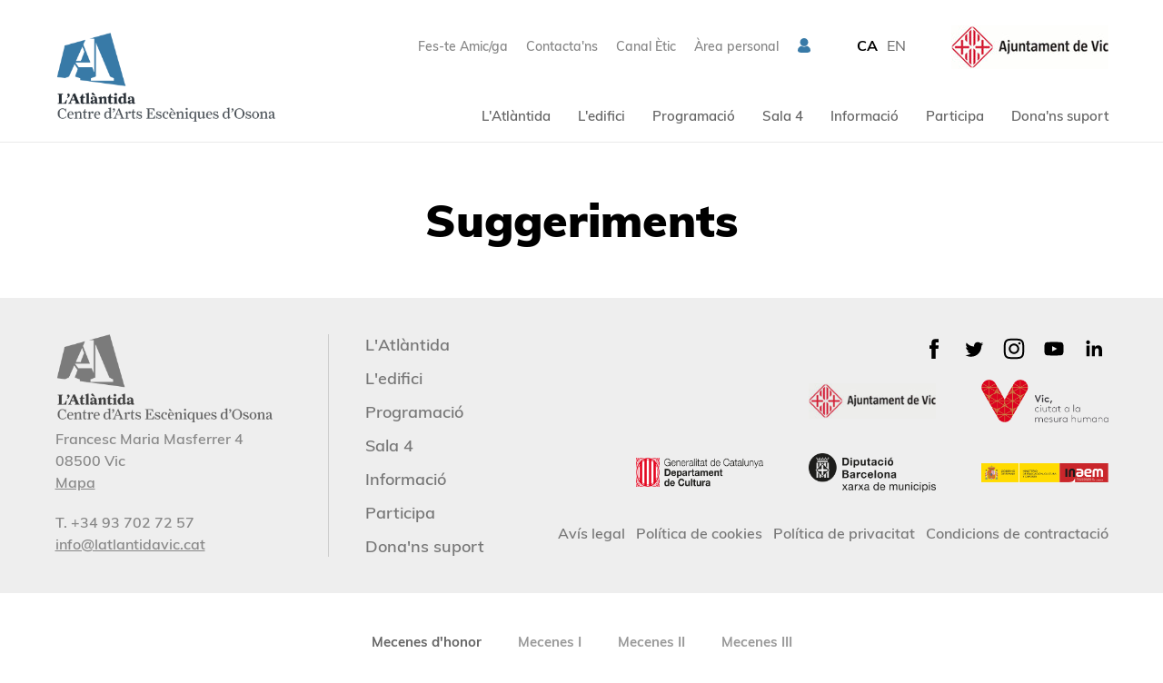

--- FILE ---
content_type: text/html;charset=utf-8
request_url: https://latlantidavic.cat/ca/suggeriments_4971
body_size: 17461
content:
<!DOCTYPE HTML>
<html lang="ca" data-woost-type="pagina document" data-woost-path="suggeriments --4971--" xmlns:og="http://ogp.me/ns#" xmlns:fb="http://www.facebook.com/2008/fbml" data-woost-locale="ca" data-woost-roles="anonim --10--" dir="ltr" data-woost-publishable="suggeriments --4971--"><head>
                    <script
                        id="Cookiebot"
                        src="https://consent.cookiebot.com/uc.js"
                        data-cbid="a7e914d1-e2dd-492c-8711-539ffa5c0a5c"
                        data-blockingmode="auto"
                        data-culture="ca"
                        type="text/javascript">
                    </script>
                    <!--
Made with                     _
__        __ ___   ___   ___ | |_
\ \  __  / // _ \ / _ \ / __||  _|
 \ \/  \/ /| (_) | (_) |___ \| |__
  \__/\__/  \___/ \___/|____/\___/

http://woost.info

--><meta content="text/html; charset=utf-8" http-equiv="Content-Type"><meta content="/resources/atlantida/favicon/browserconfig.xml" name="msapplication-config"><meta content="#ffffff" name="theme-color"><meta content="woost" name="generator"><meta content="#2d89ef" name="msapplication-TileColor"><meta content="initial-scale=1.0, width=device-width, maximum-scale=2.0" name="viewport"><meta content="dktz8dzavj3w0tv2331tuz5lfkk918" name="facebook-domain-verification"><meta property="og:url" content="https://latlantidavic.cat/ca/suggeriments_4971"><meta property="og:site_name" content="L'Atlàntida"><meta property="og:type" content="article"><meta property="og:title" content="Suggeriments"><meta property="fb:app_id" content="2337891053101607"><meta property="og:image" content="https://latlantidavic.cat/images/833/facebook.png"><title>Suggeriments | L'Atlàntida</title><link href="/resources/cocktail/styles/gridrulers.default.scss.css" type="text/css" rel="Stylesheet"><link href="/resources/woost/styles/imagegallery.css" type="text/css" rel="Stylesheet"><link href="/resources/woost/styles/smallscreennavigation.default.scss.css" type="text/css" rel="Stylesheet"><link href="/resources/atlantida/styles/sponsortabs.default.scss.css" type="text/css" rel="Stylesheet"><link href="/resources/atlantida/styles/popup.default.scss.css" type="text/css" rel="Stylesheet"><link href="/resources/atlantida/styles/videopopup.scss.css?ver=20230227" type="text/css" rel="Stylesheet"><link href="/resources/woost/styles/baseview.default.scss.css" type="text/css" rel="Stylesheet"><link href="/resources/atlantida/styles/fonts.default.scss.css" type="text/css" rel="Stylesheet"><link href="/resources/atlantida/styles/atlantidalayout.scss.css?ver=20240409" type="text/css" rel="Stylesheet"><link href="/resources/atlantida/styles/narrowlayout.default.scss.css" type="text/css" rel="Stylesheet"><link href="https://latlantidavic.cat/user_styles" type="text/css" rel="Stylesheet"><link href="/resources/woost/styles/dialog.css" type="text/css" rel="Stylesheet"><!--[if lt IE 9]><script src="/cocktail/scripts/html5shiv-printshiv.js" type="text/javascript"></script><![endif]--><script src="/resources/cocktail/scripts/jquery.js" type="text/javascript"></script><script src="/resources/cocktail/scripts/core.js" type="text/javascript"></script><script src="/current_user" type="text/javascript"></script><script src="/resources/woost/scripts/identitybox.js" type="text/javascript"></script><script src="/resources/woost/scripts/imagegallery.js" type="text/javascript"></script><script src="/resources/cocktail/scripts/jquery.scrollintoview.min.js" type="text/javascript"></script><script src="/resources/woost/scripts/smallscreennavigation.js" type="text/javascript"></script><script src="/resources/woost/scripts/publishablelisting.js" type="text/javascript"></script><script src="/resources/cocktail/scripts/reveal.js" type="text/javascript"></script><script src="/resources/atlantida/scripts/sponsortabs.js" type="text/javascript"></script><script src="/resources/atlantida/scripts/popup.js" type="text/javascript"></script><script src="/resources/atlantida/scripts/videopopup.js?ver=20230227" type="text/javascript"></script><script src="/resources/atlantida/scripts/atlantidalayout.js?ver=20210218v2" type="text/javascript"></script><script src="/resources/woost/scripts/grid.js" type="text/javascript"></script><script src="/resources/woost/scripts/dialog.js" type="text/javascript"></script><script type="text/javascript">		cocktail._clientModel("atlantida.views.SponsorTabs.strip").html = '\u003Cul class="strip">\u003Cli data-category="961" class="strip_entry">\u003Cbutton type="button" class="button">Mecenes d\'honor\u003C/button>\u003C/li>\u003Cli data-category="964" class="strip_entry">\u003Cbutton type="button" class="button">Mecenes I\u003C/button>\u003C/li>\u003Cli data-category="969" class="strip_entry">\u003Cbutton type="button" class="button">Mecenes II\u003C/button>\u003C/li>\u003Cli data-category="117357" class="strip_entry">\u003Cbutton type="button" class="button">Mecenes III\u003C/button>\u003C/li>\u003C/ul>';
		cocktail._clientModel("woost.views.SmallScreenNavigation.expandMenuButton").html = '\u003Cbutton type="button" class="expand_menu_button">▶\u003C/button>';
		cocktail._clientModel("woost.views.SmallScreenNavigation.collapseMenuButton").html = '\u003Cbutton type="button" class="collapse_menu_button">▼\u003C/button>';
		cocktail._clientModel("woost.views.ImageGallery.loading_sign").html = '\u003Cdiv class="ImageGallery-loading_sign loading_sign">Carregant la imatge\u003C/div>';
		cocktail._clientModel("woost.views.IdentityBox.box").html = '\u003Cdiv class="box">\u003Cstrong class="user_label">\u003C/strong>\u003Cform action="/" class="logout_form" method="post" target="_top">\u003Cbutton type="submit" name="logout" class="logout_button">Sortir\u003C/button>\u003C/form>\u003C/div>';
		cocktail._clientModel("woost.views.ImageGallery.image_dialog").html = '\u003Carticle class="Dialog image_dialog ImageGallery-dialog">\u003Cheader class="dialog_header">\u003Cspan class="index">\u003C/span>\u003Ch1 class="dialog_heading">\u003C/h1>\u003Cbutton type="button" class="close_dialog_button" title="Tancar la finestra">\u003Csvg\n   xmlns:dc="http://purl.org/dc/elements/1.1/"\n   xmlns:cc="http://creativecommons.org/ns#"\n   xmlns:rdf="http://www.w3.org/1999/02/22-rdf-syntax-ns#"\n   xmlns:svg="http://www.w3.org/2000/svg"\n   xmlns="http://www.w3.org/2000/svg"\n   xmlns:sodipodi="http://sodipodi.sourceforge.net/DTD/sodipodi-0.dtd"\n   xmlns:inkscape="http://www.inkscape.org/namespaces/inkscape"\n   version="1.1"\n   x="0px"\n   y="0px"\n   viewBox="0 0 95 95"\n   enable-background="new 0 0 100 100"\n   xml:space="preserve"\n   id="svg5371"\n   inkscape:version="0.91 r13725"\n   sodipodi:docname="close_popup.svg"\n   width="95"\n   height="95">\u003Cmetadata\n     id="metadata5383">\u003Crdf:RDF>\u003Ccc:Work\n         rdf:about="">\u003Cdc:format>image/svg+xml\u003C/dc:format>\u003Cdc:type\n           rdf:resource="http://purl.org/dc/dcmitype/StillImage" />\u003Cdc:title />\u003C/cc:Work>\u003C/rdf:RDF>\u003C/metadata>\u003Cdefs\n     id="defs5381" />\u003Csodipodi:namedview\n     pagecolor="#ffffff"\n     bordercolor="#666666"\n     borderopacity="1"\n     objecttolerance="10"\n     gridtolerance="10"\n     guidetolerance="10"\n     inkscape:pageopacity="0"\n     inkscape:pageshadow="2"\n     inkscape:window-width="1920"\n     inkscape:window-height="1016"\n     id="namedview5379"\n     showgrid="false"\n     fit-margin-top="0"\n     fit-margin-left="0"\n     fit-margin-right="0"\n     fit-margin-bottom="0"\n     inkscape:zoom="2.36"\n     inkscape:cx="-80.889831"\n     inkscape:cy="50.042372"\n     inkscape:window-x="0"\n     inkscape:window-y="27"\n     inkscape:window-maximized="1"\n     inkscape:current-layer="svg5371" />\u003Cpath\n     sodipodi:nodetypes="sssss"\n     inkscape:connector-curvature="0"\n     d="m 47.5,2.5 c -24.8,0 -45,20.2 -45,45 0,24.8 20.2,45 45,45 24.8,0 45,-20.2 45,-45 0,-24.8 -20.2,-45 -45,-45 z"\n     style="fill:#ffffff;fill-opacity:1;stroke:#333333;stroke-width:3;stroke-miterlimit:4;stroke-dasharray:none;stroke-opacity:1"\n     class="circle" />\u003Cpath\n     inkscape:connector-curvature="0"\n     d="m 67.8,27.2 c -1.3,-1.3 -3.4,-1.3 -4.7,0 L 47.5,42.8 31.8,27.2 c -1.3,-1.3 -3.4,-1.3 -4.7,0 -1.3,1.3 -1.3,3.4 0,4.7 L 42.8,47.5 27.2,63.2 c -1.3,1.3 -1.3,3.4 0,4.7 0.6,0.6 1.5,1 2.3,1 0.8,0 1.7,-0.3 2.3,-1 L 47.5,52.2 63.2,67.9 c 0.6,0.6 1.5,1 2.3,1 0.8,0 1.7,-0.3 2.3,-1 1.3,-1.3 1.3,-3.4 0,-4.7 L 52.2,47.5 67.9,31.8 c 1.2,-1.2 1.2,-3.3 -0.1,-4.6 z"\n     class="cross"\n     style="fill:#4d4d4d;fill-opacity:1" />\u003C/svg>\u003C/button>\u003C/header>\u003Cdiv class="dialog_content">\u003Cimg class="image">\u003Cbutton class="previous_button" title="Anterior">\u003Csvg\n   xmlns:dc="http://purl.org/dc/elements/1.1/"\n   xmlns:cc="http://creativecommons.org/ns#"\n   xmlns:rdf="http://www.w3.org/1999/02/22-rdf-syntax-ns#"\n   xmlns:svg="http://www.w3.org/2000/svg"\n   xmlns="http://www.w3.org/2000/svg"\n   xmlns:sodipodi="http://sodipodi.sourceforge.net/DTD/sodipodi-0.dtd"\n   xmlns:inkscape="http://www.inkscape.org/namespaces/inkscape"\n   version="1.1"\n   x="0px"\n   y="0px"\n   viewBox="0 0 103.42373 102.57627"\n   xml:space="preserve"\n   id="svg2"\n   inkscape:version="0.91 r13725"\n   sodipodi:docname="prev.svg"\n   width="103.42373"\n   height="102.57627">\u003Cmetadata\n     id="metadata12">\u003Crdf:RDF>\u003Ccc:Work\n         rdf:about="">\u003Cdc:format>image/svg+xml\u003C/dc:format>\u003Cdc:type\n           rdf:resource="http://purl.org/dc/dcmitype/StillImage" />\u003Cdc:title />\u003C/cc:Work>\u003C/rdf:RDF>\u003C/metadata>\u003Cdefs\n     id="defs10" />\u003Csodipodi:namedview\n     pagecolor="#ffffff"\n     bordercolor="#666666"\n     borderopacity="1"\n     objecttolerance="10"\n     gridtolerance="10"\n     guidetolerance="10"\n     inkscape:pageopacity="0"\n     inkscape:pageshadow="2"\n     inkscape:window-width="1920"\n     inkscape:window-height="1016"\n     id="namedview8"\n     showgrid="false"\n     fit-margin-top="0"\n     fit-margin-left="0"\n     fit-margin-right="0"\n     fit-margin-bottom="0"\n     inkscape:zoom="1"\n     inkscape:cx="-137.40254"\n     inkscape:cy="67.138771"\n     inkscape:window-x="0"\n     inkscape:window-y="27"\n     inkscape:window-maximized="1"\n     inkscape:current-layer="svg2" />\u003Cpath\n     inkscape:connector-curvature="0"\n     id="path6"\n     d="m 60.199583,74.849214 c 0.551943,0.551944 0.551943,1.379858 0,1.931802 -0.275972,0.275971 -2.620936,0.413957 -2.965901,0.413957 -0.344964,0 -0.689929,-0.137986 -0.9659,-0.413957 L 34.259043,54.772277 c -0.965901,-0.965901 -1.448851,-2.207773 -1.448851,-3.518638 0,-1.310866 0.48295,-2.552738 1.448851,-3.518639 L 56.198789,25.795255 c 0.551943,-0.551944 3.379858,-0.551944 3.931801,0 0.551944,0.551943 0.551944,1.379858 0,1.931801 L 38.190845,49.735795 c -0.413958,0.413957 -0.620937,0.9659 -0.620937,1.586837 0,0.620936 0.206979,1.172879 0.620937,1.586837 z"\n     sodipodi:nodetypes="cssssssssccscc" />\u003C/svg>\u003C/button>\u003Cbutton class="next_button" title="Següent">\u003Csvg\n   xmlns:dc="http://purl.org/dc/elements/1.1/"\n   xmlns:cc="http://creativecommons.org/ns#"\n   xmlns:rdf="http://www.w3.org/1999/02/22-rdf-syntax-ns#"\n   xmlns:svg="http://www.w3.org/2000/svg"\n   xmlns="http://www.w3.org/2000/svg"\n   xmlns:sodipodi="http://sodipodi.sourceforge.net/DTD/sodipodi-0.dtd"\n   xmlns:inkscape="http://www.inkscape.org/namespaces/inkscape"\n   version="1.1"\n   x="0px"\n   y="0px"\n   viewBox="0 0 103.42373 102.57627"\n   xml:space="preserve"\n   id="svg2"\n   inkscape:version="0.91 r13725"\n   sodipodi:docname="next.svg"\n   width="103.42373"\n   height="102.57627">\u003Cmetadata\n     id="metadata12">\u003Crdf:RDF>\u003Ccc:Work\n         rdf:about="">\u003Cdc:format>image/svg+xml\u003C/dc:format>\u003Cdc:type\n           rdf:resource="http://purl.org/dc/dcmitype/StillImage" />\u003Cdc:title />\u003C/cc:Work>\u003C/rdf:RDF>\u003C/metadata>\u003Cdefs\n     id="defs10" />\u003Csodipodi:namedview\n     pagecolor="#ffffff"\n     bordercolor="#666666"\n     borderopacity="1"\n     objecttolerance="10"\n     gridtolerance="10"\n     guidetolerance="10"\n     inkscape:pageopacity="0"\n     inkscape:pageshadow="2"\n     inkscape:window-width="1920"\n     inkscape:window-height="1016"\n     id="namedview8"\n     showgrid="false"\n     fit-margin-top="0"\n     fit-margin-left="0"\n     fit-margin-right="0"\n     fit-margin-bottom="0"\n     inkscape:zoom="1"\n     inkscape:cx="-515.40254"\n     inkscape:cy="70.138771"\n     inkscape:window-x="0"\n     inkscape:window-y="27"\n     inkscape:window-maximized="1"\n     inkscape:current-layer="svg2" />\u003Cpath\n     inkscape:connector-curvature="0"\n     id="path6"\n     d="m 43.224147,74.849214 c -0.551943,0.551944 -0.551943,1.379858 0,1.931802 0.275972,0.275971 2.620936,0.413957 2.965901,0.413957 0.344964,0 0.689929,-0.137986 0.9659,-0.413957 L 69.164687,54.772277 c 0.965901,-0.965901 1.448851,-2.207773 1.448851,-3.518638 0,-1.310866 -0.48295,-2.552738 -1.448851,-3.518639 L 47.224941,25.795255 c -0.551943,-0.551944 -3.379858,-0.551944 -3.931801,0 -0.551944,0.551943 -0.551944,1.379858 0,1.931801 l 21.939745,22.008739 c 0.413958,0.413957 0.620937,0.9659 0.620937,1.586837 0,0.620936 -0.206979,1.172879 -0.620937,1.586837 z"\n     sodipodi:nodetypes="cssssssssccscc" />\u003C/svg>\u003C/button>\u003Cdiv class="footnote">\u003C/div>\u003Cdiv class="original_image_link">\u003Ca class="link">Descarregar l\'original\u003C/a>\u003C/div>\u003C/div>\u003C/article>';
		cocktail.resourceRepositories = {"woost": "/resources/woost/", "cocktail": "/resources/cocktail/", "atlantida": "/resources/atlantida/"};
		cocktail.setVariable("woost.grid.sizes", [{"minWidth": 1389, "columnWidth": 80, "identifier": "XL", "columnSpacing": null}, {"minWidth": 1159, "columnWidth": 59, "identifier": "L", "columnSpacing": null}, {"minWidth": 929, "columnWidth": 60, "identifier": "M", "columnSpacing": null}, {"minWidth": 713, "columnWidth": 42, "identifier": "S", "columnSpacing": null}, {"minWidth": 0, "columnWidth": 32, "identifier": "XS", "columnSpacing": 8}]);
		cocktail.setVariable("woost.navigationPoint", 4971);
		cocktail.setVariable("woost.grid.margin", 50);
		cocktail.setVariable("woost.grid.columnCount", 12);
		cocktail.setVariable("woost.publishable", 4971);
		cocktail.setLanguage("ca");
		jQuery(function () { cocktail.rootElement =  document.getElementById("cocktail-element-176972472672-0"); cocktail.init(); });
</script><style type="text/css">#cocktail-element-176972472672-1 {
  position: relative;
  top: 4px; }
  @media (min-width: 763px) and (max-width: 978px) {
    #cocktail-element-176972472672-1 img {
      width: 120px;
      height: auto; } }
</style><style type="text/css">#cocktail-element-176972472672-6 {
  filter: grayscale(100%);
  opacity: 0.9; }
  #cocktail-element-176972472672-6 img {
    width: 80%;
    height: auto; }
</style><style type="text/css">@media (max-width: 762px) {
  #cocktail-element-176972472672-7 .text_container {
    display: flex;
    flex-direction: row; }
    #cocktail-element-176972472672-7 .text_container p {
      margin-top: 0;
      margin-bottom: 0; }
      #cocktail-element-176972472672-7 .text_container p + p {
        margin-left: 50px; } }
</style><style type="text/css">@media (min-width: 1439px) {
  #cocktail-element-176972472672-3 {
    display: table-cell;
    table-layout: fixed;
    vertical-align: top;
    width: 357px; } }

@media (min-width: 1209px) and (max-width: 1438px) {
  #cocktail-element-176972472672-3 {
    display: table-cell;
    table-layout: fixed;
    vertical-align: top;
    width: 300px; } }

@media (min-width: 979px) and (max-width: 1208px) {
  #cocktail-element-176972472672-3 {
    display: table-cell;
    table-layout: fixed;
    vertical-align: top;
    width: 237px; } }

@media (min-width: 763px) and (max-width: 978px) {
  #cocktail-element-176972472672-3 {
    display: table-cell;
    table-layout: fixed;
    vertical-align: top;
    width: 183px; } }
</style><style type="text/css">#cocktail-element-176972472672-4 {
  padding-left: 0;
  margin-top: 0;
  margin-bottom: 0;
  list-style-type: none; }
  @media aural {
    #cocktail-element-176972472672-4 {
      display: none; } }
  #cocktail-element-176972472672-4 > li {
    padding-left: 0;
    margin: 0; }
  @media (min-width: 1439px) {
    #cocktail-element-176972472672-4 {
      display: table-cell;
      table-layout: fixed;
      vertical-align: top;
      width: 238px; } }
  @media (min-width: 1209px) and (max-width: 1438px) {
    #cocktail-element-176972472672-4 {
      display: table-cell;
      table-layout: fixed;
      vertical-align: top;
      width: 200px; } }
  @media (min-width: 979px) and (max-width: 1208px) {
    #cocktail-element-176972472672-4 {
      display: table-cell;
      table-layout: fixed;
      vertical-align: top;
      width: 158px; } }
  @media (min-width: 763px) and (max-width: 978px) {
    #cocktail-element-176972472672-4 {
      display: table-cell;
      table-layout: fixed;
      vertical-align: top;
      width: 122px; } }
  @media (min-width: 1439px) {
    #cocktail-element-176972472672-4 {
      padding-left: 40px;
      border-left: 1px solid #ccc; } }
  @media (min-width: 1209px) and (max-width: 1438px) {
    #cocktail-element-176972472672-4 {
      padding-left: 40px;
      border-left: 1px solid #ccc; } }
  @media (min-width: 979px) and (max-width: 1208px) {
    #cocktail-element-176972472672-4 {
      padding-left: 40px;
      border-left: 1px solid #ccc; } }
  @media (min-width: 763px) and (max-width: 978px) {
    #cocktail-element-176972472672-4 {
      padding-left: 40px;
      border-left: 1px solid #ccc; } }
  @media (max-width: 762px) {
    #cocktail-element-176972472672-4 {
      display: none; } }
  #cocktail-element-176972472672-4 li + li {
    margin-top: 14px; }
  #cocktail-element-176972472672-4 li a {
    text-decoration: none;
    color: #777;
    font-weight: 600;
    font-size: 18px; }
    #cocktail-element-176972472672-4 li a:hover {
      text-decoration: underline; }
</style><style type="text/css">@media (max-width: 762px) {
  #cocktail-element-176972472672-8 > .blocks_list {
    margin-top: 30px; } }

@media (min-width: 1439px) {
  #cocktail-element-176972472672-8 > .blocks_list {
    text-align: right; } }

@media (min-width: 1209px) and (max-width: 1438px) {
  #cocktail-element-176972472672-8 > .blocks_list {
    text-align: right; } }

@media (min-width: 979px) and (max-width: 1208px) {
  #cocktail-element-176972472672-8 > .blocks_list {
    text-align: right; } }

@media (min-width: 763px) and (max-width: 978px) {
  #cocktail-element-176972472672-8 > .blocks_list {
    text-align: right; } }

#cocktail-element-176972472672-8 > .blocks_list > .block {
  display: inline-block;
  vertical-align: top; }
  #cocktail-element-176972472672-8 > .blocks_list > .block + .block {
    margin-left: 12px; }
  #cocktail-element-176972472672-8 > .blocks_list > .block .image {
    width: 32px;
    height: 32px;
    display: block; }
    #cocktail-element-176972472672-8 > .blocks_list > .block .image svg {
      display: block;
      height: 100%;
      width: 100%;
      transition: all 0.5s ease; }
  #cocktail-element-176972472672-8 > .blocks_list > .block .block_link:hover svg {
    fill: #387aa7; }
</style><style type="text/css">@media (max-width: 762px) {
  #cocktail-element-176972472672-10 > .publishable_list {
    margin-top: 30px; } }

@media (min-width: 1439px) {
  #cocktail-element-176972472672-10 > .publishable_list {
    text-align: right; } }

@media (min-width: 1209px) and (max-width: 1438px) {
  #cocktail-element-176972472672-10 > .publishable_list {
    text-align: right; } }

@media (min-width: 979px) and (max-width: 1208px) {
  #cocktail-element-176972472672-10 > .publishable_list {
    text-align: right; } }

@media (min-width: 763px) and (max-width: 978px) {
  #cocktail-element-176972472672-10 > .publishable_list {
    text-align: right; } }

#cocktail-element-176972472672-10 > .publishable_list > .entry {
  display: inline-block;
  vertical-align: top; }
  #cocktail-element-176972472672-10 > .publishable_list > .entry + .entry {
    margin-left: 12px; }
  #cocktail-element-176972472672-10 > .publishable_list > .entry a {
    text-decoration: none;
    color: #777; }
    #cocktail-element-176972472672-10 > .publishable_list > .entry a:hover {
      text-decoration: underline; }
</style><style type="text/css">@media (min-width: 1439px) {
  #cocktail-element-176972472672-9 > .blocks_list > .ContainerBlockView {
    text-align: right; } }

@media (min-width: 1209px) and (max-width: 1438px) {
  #cocktail-element-176972472672-9 > .blocks_list > .ContainerBlockView {
    text-align: right; } }

@media (min-width: 979px) and (max-width: 1208px) {
  #cocktail-element-176972472672-9 > .blocks_list > .ContainerBlockView {
    text-align: right; } }

@media (min-width: 763px) and (max-width: 978px) {
  #cocktail-element-176972472672-9 > .blocks_list > .ContainerBlockView {
    text-align: right; } }

@media (max-width: 762px) {
  #cocktail-element-176972472672-9 > .blocks_list > .ContainerBlockView {
    border-top: 1px solid #ccc;
    margin-top: 15px;
    margin-bottom: 15px; } }

#cocktail-element-176972472672-9 > .blocks_list > .ContainerBlockView + .ContainerBlockView {
  margin-top: 15px; }

#cocktail-element-176972472672-9 > .blocks_list > .ContainerBlockView .TextBlockView {
  display: inline-block;
  vertical-align: middle; }
  @media (min-width: 1439px) {
    #cocktail-element-176972472672-9 > .blocks_list > .ContainerBlockView .TextBlockView {
      margin-left: 50px;
      margin-bottom: 15px; } }
  @media (min-width: 1209px) and (max-width: 1438px) {
    #cocktail-element-176972472672-9 > .blocks_list > .ContainerBlockView .TextBlockView {
      margin-left: 50px;
      margin-bottom: 15px; } }
  @media (min-width: 979px) and (max-width: 1208px) {
    #cocktail-element-176972472672-9 > .blocks_list > .ContainerBlockView .TextBlockView {
      margin-left: 50px;
      margin-bottom: 15px; } }
  @media (min-width: 763px) and (max-width: 978px) {
    #cocktail-element-176972472672-9 > .blocks_list > .ContainerBlockView .TextBlockView {
      margin-left: 50px;
      margin-bottom: 15px; } }
  @media (max-width: 762px) {
    #cocktail-element-176972472672-9 > .blocks_list > .ContainerBlockView .TextBlockView {
      margin-right: 30px;
      margin-top: 15px; } }
  @media (min-width: 1439px) {
    #cocktail-element-176972472672-9 > .blocks_list > .ContainerBlockView .TextBlockView img {
      width: 140px; } }
  @media (min-width: 1209px) and (max-width: 1438px) {
    #cocktail-element-176972472672-9 > .blocks_list > .ContainerBlockView .TextBlockView img {
      width: 140px; } }
  @media (min-width: 979px) and (max-width: 1208px) {
    #cocktail-element-176972472672-9 > .blocks_list > .ContainerBlockView .TextBlockView img {
      width: 120px; } }
  @media (min-width: 763px) and (max-width: 978px) {
    #cocktail-element-176972472672-9 > .blocks_list > .ContainerBlockView .TextBlockView img {
      width: 120px; } }
  @media (max-width: 762px) {
    #cocktail-element-176972472672-9 > .blocks_list > .ContainerBlockView .TextBlockView img {
      width: 120px; } }
</style><style type="text/css">@media (min-width: 1439px) {
  #cocktail-element-176972472672-5 {
    display: table-cell;
    table-layout: fixed;
    vertical-align: top;
    width: 794px; } }

@media (min-width: 1209px) and (max-width: 1438px) {
  #cocktail-element-176972472672-5 {
    display: table-cell;
    table-layout: fixed;
    vertical-align: top;
    width: 659px; } }

@media (min-width: 979px) and (max-width: 1208px) {
  #cocktail-element-176972472672-5 {
    display: table-cell;
    table-layout: fixed;
    vertical-align: top;
    width: 534px; } }

@media (min-width: 763px) and (max-width: 978px) {
  #cocktail-element-176972472672-5 {
    display: table-cell;
    table-layout: fixed;
    vertical-align: top;
    width: 408px; } }

#cocktail-element-176972472672-5 > .blocks_list {
  display: flex;
  flex-direction: column;
  justify-content: space-between;
  height: 100%; }
</style><style type="text/css">#cocktail-element-176972472672-2 > .blocks_list {
  display: flex;
  flex-wrap: wrap;
  justify-content: space-between; }
</style><link href="https://latlantidavic.cat/ca/suggeriments_4971" rel="canonical"><link href="https://latlantidavic.cat/ca" rel="start" title="L'Atlàntida"><link href="/web_app_manifest" rel="manifest"><link lang="ca" title="Versió en Català" href="https://latlantidavic.cat/ca/suggeriments_4971" rel="alternate" hreflang="ca"><link href="https://latlantidavic.cat/favicon_8417.png" type="image/png" rel="Shortcut Icon"><link href="/resources/atlantida/favicon/apple-touch-icon.png" rel="apple-touch-icon" sizes="180x180"><link href="/resources/atlantida/favicon/favicon-32x32.png" type="image/png" rel="icon" sizes="32x32"><link href="/resources/atlantida/favicon/favicon-16x16.png" type="image/png" rel="icon" sizes="16x16"><link href="/resources/atlantida/favicon/site.webmanifest" rel="manifest"><link color="#6184ae" href="/resources/atlantida/favicon/safari-pinned-tab.svg" rel="mask-icon">
                <!-- Google Tag Manager -->
                <script>(function(w,d,s,l,i){w[l]=w[l]||[];w[l].push({'gtm.start':
                new Date().getTime(),event:'gtm.js'});var f=d.getElementsByTagName(s)[0],
                j=d.createElement(s),dl=l!='dataLayer'?'&l='+l:'';j.async=true;j.src=
                'https://www.googletagmanager.com/gtm.js?id='+i+dl;f.parentNode.insertBefore(j,f);
                })(window,document,'script','dataLayer','GTM-5PPKCK2');</script>
                <!-- End Google Tag Manager -->
                <!-- Google Tag Manager -->
                <script>(function(w,d,s,l,i){w[l]=w[l]||[];w[l].push({'gtm.start':
                new Date().getTime(),event:'gtm.js'});var f=d.getElementsByTagName(s)[0],
                j=d.createElement(s),dl=l!='dataLayer'?'&l='+l:'';j.async=true;j.src=
                'https://www.googletagmanager.com/gtm.js?id='+i+dl;f.parentNode.insertBefore(j,f);
                })(window,document,'script','dataLayer','GTM-KWBSRH3');</script>
                <!-- End Google Tag Manager -->
                
                <script src="https://browser.sentry-cdn.com/5.5.0/bundle.min.js" crossorigin="anonymous"></script>
                <script>
                  Sentry.init({
                    dsn: "https://7b94c9cca01eb4bf4e57c51ff51b181b@sentry.whads.com/34"
                  });
                </script>
                <script type="text/javascript">
    if (!window.cocktail) {
        var cocktail = {};
    }
    if (!cocktail.csrfprotection) {
        cocktail.csrfprotection = {};
    }
    cocktail.csrfprotection.cookieName = "cocktail.csrf_protection_token";
    cocktail.csrfprotection.field = "__cocktail_csrf_token";
    cocktail.csrfprotection.header = "X-Cocktail-CSRF-Token";
</script>
<script type="text/javascript" src="/resources/cocktail/scripts/csrfprotection.js"></script>
</head><!--[if IE 6]><body class="IE IE6"><![endif]--><!--[if IE 7]><body class="IE IE7"><![endif]--><!--[if IE 8]><body class="IE IE8"><![endif]--><!--[if IE 9]><body class="IE IE9"><![endif]--><!--[if !IE]> --><body class="not_IE"><!-- <![endif]-->
                <!-- Google Tag Manager (noscript) -->
                <noscript><iframe src="https://www.googletagmanager.com/ns.html?id=GTM-5PPKCK2"
                height="0" width="0" style="display:none;visibility:hidden"></iframe></noscript>
                <!-- End Google Tag Manager (noscript) -->
                <!-- Google Tag Manager (noscript) -->
                <noscript><iframe src="https://www.googletagmanager.com/ns.html?id=GTM-KWBSRH3"
                height="0" width="0" style="display:none;visibility:hidden"></iframe></noscript>
                <!-- End Google Tag Manager (noscript) -->
                <script type="text/javascript">document.body.className += ' scripted';</script><html><body><div class="BaseView StandardView AtlantidaLayout NarrowLayout" data-inner-navigation-level="2" id="cocktail-element-176972472672-0"><div class="GridRulers grid_rulers" id="rulers"><div class="columns"><div class="column"><div class="column_body"></div><div class="column_spacing"></div></div><div class="column"><div class="column_body"></div><div class="column_spacing"></div></div><div class="column"><div class="column_body"></div><div class="column_spacing"></div></div><div class="column"><div class="column_body"></div><div class="column_spacing"></div></div><div class="column"><div class="column_body"></div><div class="column_spacing"></div></div><div class="column"><div class="column_body"></div><div class="column_spacing"></div></div><div class="column"><div class="column_body"></div><div class="column_spacing"></div></div><div class="column"><div class="column_body"></div><div class="column_spacing"></div></div><div class="column"><div class="column_body"></div><div class="column_spacing"></div></div><div class="column"><div class="column_body"></div><div class="column_spacing"></div></div><div class="column"><div class="column_body"></div><div class="column_spacing"></div></div><div class="column"><div class="column_body"></div></div></div></div><div class="site_header_wrapper"><header class="site_header"><h1 class="site_title"><a class="home_link" href="https://latlantidavic.cat/ca" style="position: relative"><img alt="L'Atlàntida" class="logo" src="https://latlantidavic.cat/images/833/default.png" style="z-index: 1; position: relative;"/></a></h1><div class="IdentityBox identity"></div><nav class="shortcuts_nav"><h1 class="shortcuts_nav_heading">Accessos directes</h1><ul class="TreeView Menu shortcuts_menu"><li class="leaf"><a data-woost-path="l-atlantida --262-- participa --481-- fes-te-amic-ga --652--" data-woost-publishable="fes-te-amic-ga --652--" data-woost-type="pagina document" href="https://latlantidavic.cat/ca/fes-te-amic-ga_652">Fes-te Amic/ga</a></li><li class="leaf"><a data-woost-path="l-atlantida --262-- l-atlantida --467-- contacta-ns --644--" data-woost-publishable="contacta-ns --644--" data-woost-type="pagina document" href="https://latlantidavic.cat/ca/contacta-ns_644">Contacta'ns</a></li><li class="leaf"><a data-woost-path="l-atlantida --262-- l-atlantida --467-- transparencia --767-- canal-etic --140161--" data-woost-publishable="canal-etic --140161--" data-woost-type="pagina document" href="https://latlantidavic.cat/ca/canal-etic_140161">Canal Ètic</a></li><li class="leaf menu-entry-atlantida-personal_area_page"><a data-woost-path="area-personal --91092--" data-woost-publishable="area-personal --91092--" data-woost-type="adreça-web" href="https://latlantidavic.koobin.cat/?action=PU_ident_unica">Àrea personal</a></li></ul><a class="Link personal_area_link" data-woost-path="area-personal --91092--" data-woost-publishable="area-personal --91092--" data-woost-type="adreça-web" href="https://latlantidavic.koobin.cat/?action=PU_ident_unica" target="_blank"><svg enable-background="new 0 0 95 95" height="81.683" version="1.1" viewbox="0 0 77.599 77.599" width="81.683" xml:space="preserve" xmlns="http://www.w3.org/2000/svg" xmlns:cc="http://creativecommons.org/ns#" xmlns:dc="http://purl.org/dc/elements/1.1/" xmlns:rdf="http://www.w3.org/1999/02/22-rdf-syntax-ns#"><metadata><rdf:rdf><cc:work rdf:about=""><dc:format>image/svg+xml</dc:format><dc:type rdf:resource="http://purl.org/dc/dcmitype/StillImage"></dc:type><dc:title></dc:title></cc:work></rdf:rdf></metadata><circle cx="38.801" cy="21.678" r="21.678"></circle><path d="m53.776 41.275c-4.156 3.184-9.348 5.081-14.975 5.081s-10.818-1.897-14.975-5.081c-11.191 4.166-18.893 12.85-18.893 22.893 0 14.095 15.164 13.426 33.867 13.426 18.705 0 33.867 0.669 33.867-13.426 1e-3 -10.044-7.7-18.727-18.891-22.893z"></path></svg></a></nav><ul class="Selector LinkSelector LanguageSelector language_selector" cocktail-grouping="false"><li><strong><a class="entry_link" href="https://latlantidavic.cat/ca/suggeriments_4971" hreflang="ca" lang="ca">CA</a></strong></li><li class="last"><a class="entry_link" href="https://latlantidavic.cat/en" hreflang="en" lang="en">EN</a></li></ul><div class="BlockList header_blocks"><div class="TextBlockView block block621 first last heading_top float_top_left single_image no_text" data-cocktail-params='{"blockId": 621}' data-image-gallery-disposition="flow" id="cocktail-element-176972472672-1"><a class="Link block_link" data-woost-path="ajuntament-de-vic --625--" data-woost-publishable="ajuntament-de-vic --625--" data-woost-type="adreça-web" href="http://www.vic.cat/" target="_blank"><div class="ImageGallery image_gallery thumbnail_factory-image_gallery_thumbnail" data-cocktail-params='{"closeUpPreload": false, "publishableActivationSelector": "a"}'><ul class="image_list"><li class="image_entry"><img alt="Logo Ajuntament de Vic" class="image" src="https://latlantidavic.cat/images/622/image_gallery_thumbnail.png"/></li></ul></div></a></div></div></header><div class="site_navigation_wrapper"><nav class="site_navigation"><a class="Link small_logo_link" data-woost-path="l-atlantida --262--" data-woost-publishable="l-atlantida --262--" data-woost-type="pagina document" href="https://latlantidavic.cat/ca"><img alt="Logo Atlàntida petit" class="small_logo" src="https://latlantidavic.cat/images/1291/default.png"/></a><h1 class="site_navigation_heading" style="display:none">Menú principal</h1><ul class="TreeView Menu menu"><li class="branch"><a href="https://latlantidavic.cat/ca/l-atlantida_467" id="menu-entry-467">L'Atlàntida</a><ul><li class="leaf"><a href="https://latlantidavic.cat/ca/qui-som_762" id="menu-entry-762">Qui som?</a></li><li class="leaf"><a href="https://latlantidavic.cat/ca/projecte-artistic-educatiu_761" id="menu-entry-761">Projecte artístic / educatiu</a></li><li class="leaf menu-entry-atlantida-news_page"><a class="menu-entry-link-atlantida-news_page" href="https://latlantidavic.cat/ca/noticies_641" id="menu-entry-641">Notícies</a></li><li class="leaf"><a href="https://latlantidavic.cat/ca/transparencia_767" id="menu-entry-767">Transparència</a></li><li class="leaf"><a href="https://latlantidavic.cat/ca/l-atlantida-amb-l-agenda-ods-de-desenvolupament-sostenible_248474" id="menu-entry-248474">L’Atlàntida amb l’agenda ODS de Desenvolupament Sostenible</a></li><li class="leaf"><a href="https://latlantidavic.cat/ca/treballa-amb-nosaltres_769" id="menu-entry-769">Treballa amb nosaltres</a></li><li class="leaf"><a href="https://latlantidavic.cat/ca/ens-gestor_16036" id="menu-entry-16036">Ens gestor</a></li><li class="leaf"><a href="https://latlantidavic.cat/ca/equip_208271" id="menu-entry-208271">Equip</a></li><li class="leaf"><a href="https://latlantidavic.cat/ca/contacta-ns_644" id="menu-entry-644">Contacta'ns</a></li></ul></li><li class="branch"><a href="https://latlantidavic.cat/ca/l-edifici_472" id="menu-entry-472">L'edifici</a><ul><li class="leaf"><a href="https://latlantidavic.cat/ca/edifici-i-ubicacio_772" id="menu-entry-772">Edifici i ubicació</a></li><li class="leaf"><a href="https://latlantidavic.cat/ca/lloguer-d-espais_771" id="menu-entry-771">Lloguer d'espais</a></li><li class="leaf"><a href="https://latlantidavic.cat/ca/graella-d-ocupacio_775" id="menu-entry-775">Graella d'ocupació</a></li><li class="leaf"><a href="https://latlantidavic.cat/ca/cessio-d-espais_7971" id="menu-entry-7971">Cessió d'espais</a></li><li class="leaf"><a href="https://latlantidavic.cat/ca/visites-guiades_773" id="menu-entry-773">Visites guiades</a></li><li class="leaf"><a href="https://latlantidavic.cat/ca/bar-restaurant-de-l-atlantida_777" id="menu-entry-777">Bar-Restaurant de L'Atlàntida</a></li><li class="leaf"><a href="https://latlantidavic.cat/ca/parquing-l-atlantida_11931" id="menu-entry-11931">Pàrquing L'Atlàntida</a></li></ul></li><li class="branch"><a href="https://latlantidavic.cat/ca/programacio_2949" id="menu-entry-2949">Programació</a><ul><li class="leaf menu-entry-atlantida-programming_page"><a class="menu-entry-link-atlantida-programming_page" href="https://latlantidavic.cat/ca/tota-l-activitat_475" id="menu-entry-475">Tota l'activitat</a></li><li class="leaf"><a href="https://latlantidavic.cat/ca/programacio-propia_3500" id="menu-entry-3500">Programació pròpia</a></li><li class="leaf"><a href="https://latlantidavic.cat/bonnadal_270597" id="menu-entry-270597">#BonNadal</a></li><li class="leaf"><a href="https://latlantidavic.cat/ambveudedona_194818" id="menu-entry-194818">#Ambveudedona</a></li><li class="leaf"><a href="https://latlantidavic.cat/grans-concerts-vic_183662" id="menu-entry-183662">Grans Concerts Vic</a></li><li class="leaf"><a href="https://latlantidavic.cat/temporada-d-opera_265315" id="menu-entry-265315">Temporada d'òpera</a></li><li class="leaf"><a href="https://latlantidavic.cat/familiar_3519" id="menu-entry-3519">Familiar</a></li><li class="leaf"><a href="https://latlantidavic.cat/escena-oberta_225955" id="menu-entry-225955">Escena Oberta</a></li><li class="leaf"><a href="https://latlantidavic.cat/humor360graus_163369" id="menu-entry-163369">#Humor360graus</a></li><li class="leaf"><a href="https://latlantidavic.cat/joves-18-al-50-_107458" id="menu-entry-107458">Joves -18 al 50%</a></li><li class="leaf"><a href="https://latlantidavic.cat/ca/mes-espais-escenics-a-vic_140222" id="menu-entry-140222">Més espais escènics a Vic</a></li><li class="leaf"><a href="https://latlantidavic.cat/ca/temporades-anteriors_139660" id="menu-entry-139660">Temporades anteriors</a></li></ul></li><li class="branch menu-entry-atlantida-virtual_stage_home"><a class="menu-entry-link-atlantida-virtual_stage_home" href="https://latlantidavic.cat/sala4" id="menu-entry-86709">Sala 4</a><ul><li class="leaf"><a href="https://latlantidavic.cat/sala4/estrenes" id="menu-entry-86719">Estrenes</a></li><li class="leaf"><a href="https://latlantidavic.cat/sala4/a-la-carta" id="menu-entry-86743">A la Carta</a></li><li class="leaf"><a href="https://latlantidavic.cat/sala4/l-atlantida-educa" id="menu-entry-100697">L'Atlàntida Educa</a></li><li class="leaf"><a href="https://latlantidavic.cat/sala4/activitats-participatives" id="menu-entry-86732">Activitats</a></li><li class="leaf"><a href="https://latlantidavic.cat/sala4/capsules-artistiques-i-documentals" id="menu-entry-86747">Càpsules</a></li></ul></li><li class="branch"><a href="https://latlantidavic.cat/ca/informacio_478" id="menu-entry-478">Informació</a><ul><li class="leaf"><a href="https://latlantidavic.cat/ca/entrades_5098" id="menu-entry-5098">Entrades</a></li><li class="leaf menu-entry-atlantida-menu_personal_area_link"><a class="menu-entry-link-atlantida-menu_personal_area_link" href="https://latlantidavic.cat/ca/zona-personal_91091" id="menu-entry-91091">Zona personal</a></li><li class="leaf"><a href="https://latlantidavic.cat/ca/abonaments_779" id="menu-entry-779">Abonaments</a></li><li class="leaf"><a href="https://latlantidavic.cat/ca/descomptes_5099" id="menu-entry-5099">Descomptes</a></li><li class="leaf"><a href="https://latlantidavic.cat/ca/accessibilitat-cultural_3595" id="menu-entry-3595">Accessibilitat cultural</a></li><li class="leaf"><a href="https://latlantidavic.cat/ca/tallers-artistics-durant-els-espectacles_60073" id="menu-entry-60073">Tallers artístics durant els espectacles</a></li><li class="leaf"><a href="https://latlantidavic.cat/ca/regala-l-atlantida_782" id="menu-entry-782">Regala L'Atlàntida</a></li><li class="leaf"><a href="https://latlantidavic.cat/ca/taquilles-i-atencio-a-l-abonat_784" id="menu-entry-784">Taquilles i atenció a l'abonat</a></li></ul></li><li class="branch"><a href="https://latlantidavic.cat/ca/participa_481" id="menu-entry-481">Participa</a><ul><li class="leaf"><a href="https://latlantidavic.cat/ca/divertimento-toldra_247395" id="menu-entry-247395">Divertimento Toldrà</a></li><li class="leaf"><a href="https://latlantidavic.cat/ca/videojoc-d-eduard-toldra_252369" id="menu-entry-252369">Videojoc d'Eduard Toldrà</a></li><li class="leaf"><a href="https://latlantidavic.cat/ca/un-mati-d-orquestra_214523" id="menu-entry-214523">Un Matí d’Orquestra</a></li><li class="leaf"><a href="https://latlantidavic.cat/ca/ix-academia-internacional-de-quartet-vic-2025_204191" id="menu-entry-204191">Acadèmia de Quartet</a></li><li class="leaf"><a href="https://latlantidavic.cat/ca/ii-curs-internacional-de-piano-de-vic-del-8-al-13-de-juliol_181204" id="menu-entry-181204">II Curs Internacional de Piano de Vic Del 8 al 13 de juliol</a></li><li class="leaf"><a href="https://latlantidavic.cat/ca/projectes-escenics-participatius_789" id="menu-entry-789">Projectes escènics participatius</a></li><li class="leaf"><a href="https://latlantidavic.cat/ca/el-busbici-de-l-atlantida_144999" id="menu-entry-144999">El Busbici de L'Atlàntida</a></li><li class="leaf"><a href="https://latlantidavic.cat/ca/l-atlantida-educa_122597" id="menu-entry-122597">L'Atlàntida Educa</a></li><li class="leaf"><a href="https://latlantidavic.cat/ca/fes-te-amic-ga_652" id="menu-entry-652">Fes-te Amic/ga</a></li><li class="leaf"><a href="https://latlantidavic.cat/ca/fes-te-padri-na_148437" id="menu-entry-148437">Fes-te Padrí/na</a></li><li class="leaf"><a href="https://latlantidavic.cat/ca/segueix-nos_5034" id="menu-entry-5034">Segueix-nos</a></li><li class="leaf"><a href="https://latlantidavic.cat/ca/recursos-educatius-i-concursos_5021" id="menu-entry-5021">Recursos Educatius i Concursos</a></li><li class="leaf"><a href="https://latlantidavic.cat/ca/consell-assessor_791" id="menu-entry-791">Consell assessor</a></li><li class="leaf"><a href="https://latlantidavic.cat/ca/inscripcions_230699" id="menu-entry-230699">Inscripcions</a></li></ul></li><li class="branch"><a href="https://latlantidavic.cat/ca/dona-ns-suport_485" id="menu-entry-485">Dona'ns suport</a><ul><li class="leaf"><a href="https://latlantidavic.cat/ca/modalitats-de-mecenatge-i-patrocini_796" id="menu-entry-796">Modalitats de mecenatge i patrocini</a></li><li class="leaf"><a href="https://latlantidavic.cat/ca/els-nostres-mecenes-i-patrocinadors_795" id="menu-entry-795">Els nostres mecenes i patrocinadors</a></li><li class="leaf"><a href="https://latlantidavic.cat/ca/donacions-individuals_797" id="menu-entry-797">Donacions individuals</a></li><li class="leaf"><a href="https://latlantidavic.cat/ca/llegat-herencies_799" id="menu-entry-799">Llegat / herències</a></li><li class="leaf"><a href="https://latlantidavic.cat/ca/media-partners_800" id="menu-entry-800">Media partners</a></li></ul></li></ul><div class="SmallScreenNavigation small_screen_navigation" data-cocktail-params='{"popupAnimationDuration": 400, "folderAction": "normal", "singleBranchExpansion": true, "folderAnimationDuration": 400}' data-popup-animation="none"><button class="menu_button" type="button"><img alt="Mostrar / ocultar menú" class="menu_button_image" src="/resources/atlantida/images/small_nav_menu.png"/></button><button class="close_small_screen_navigation_button" type="button"><img src="/resources/atlantida/images/close_nav.svg"/></button><div class="small_screen_popup"><div class="small_screen_navigation_header"><ul class="Selector LinkSelector LanguageSelector small_screen_language_selector" cocktail-grouping="false"><li><strong><a class="entry_link" href="https://latlantidavic.cat/ca/civicus_36172" hreflang="ca" lang="ca">CA</a></strong></li><li class="last"><a class="entry_link" href="https://latlantidavic.cat/en/civicus_36172" hreflang="en" lang="en">EN</a></li></ul><input class="small_screen_search_box" type="search"/></div><ul class="TreeView Menu small_screen_menu"><li class="branch" data-woost-item="467"><a data-woost-path="l-atlantida --262-- l-atlantida --467--" data-woost-publishable="l-atlantida --467--" data-woost-type="pagina document" href="https://latlantidavic.cat/ca/l-atlantida_467">L'Atlàntida</a><ul><li class="branch" data-woost-item="762"><a data-woost-path="l-atlantida --262-- l-atlantida --467-- qui-som --762--" data-woost-publishable="qui-som --762--" data-woost-type="pagina document" href="https://latlantidavic.cat/ca/qui-som_762">Qui som?</a><ul><li class="leaf" data-woost-item="15137"><a data-woost-path="l-atlantida --262-- l-atlantida --467-- qui-som --762-- qui-som --15137--" data-woost-publishable="qui-som --15137--" data-woost-type="pagina document" href="https://latlantidavic.cat/ca/qui-som_15137">Presentació</a></li></ul></li><li class="leaf" data-woost-item="761"><a data-woost-path="l-atlantida --262-- l-atlantida --467-- projecte-artistic-educatiu --761--" data-woost-publishable="projecte-artistic-educatiu --761--" data-woost-type="pagina document" href="https://latlantidavic.cat/ca/projecte-artistic-educatiu_761">Projecte artístic / educatiu</a></li><li class="leaf menu-entry-atlantida-news_page" data-woost-item="641"><a data-woost-path="l-atlantida --262-- l-atlantida --467-- noticies --641--" data-woost-publishable="noticies --641--" data-woost-type="pagina document" href="https://latlantidavic.cat/ca/noticies_641">Notícies</a></li><li class="branch" data-woost-item="767"><a data-woost-path="l-atlantida --262-- l-atlantida --467-- transparencia --767--" data-woost-publishable="transparencia --767--" data-woost-type="pagina document" href="https://latlantidavic.cat/ca/transparencia_767">Transparència</a><ul><li class="leaf" data-woost-item="765"><a data-woost-path="l-atlantida --262-- l-atlantida --467-- transparencia --767-- organitzacio --765--" data-woost-publishable="organitzacio --765--" data-woost-type="pagina document" href="https://latlantidavic.cat/ca/organitzacio_765">Organització</a></li><li class="leaf" data-woost-item="3358"><a data-woost-path="l-atlantida --262-- l-atlantida --467-- transparencia --767-- informacio-economica --3358--" data-woost-publishable="informacio-economica --3358--" data-woost-type="pagina document" href="https://latlantidavic.cat/ca/informacio-economica_3358">Informació econòmica</a></li><li class="leaf" data-woost-item="231371"><a data-woost-path="l-atlantida --262-- l-atlantida --467-- transparencia --767-- perfil-del-contractant --231371--" data-woost-publishable="perfil-del-contractant --231371--" data-woost-type="pagina document" href="https://latlantidavic.cat/ca/perfil-del-contractant_231371">Perfil del Contractant</a></li><li class="leaf" data-woost-item="764"><a data-woost-path="l-atlantida --262-- l-atlantida --467-- transparencia --767-- projecte --764--" data-woost-publishable="projecte --764--" data-woost-type="pagina document" href="https://latlantidavic.cat/ca/projecte_764">Projecte</a></li><li class="leaf" data-woost-item="768"><a data-woost-path="l-atlantida --262-- l-atlantida --467-- transparencia --767-- espais --768--" data-woost-publishable="espais --768--" data-woost-type="pagina document" href="https://latlantidavic.cat/ca/espais_768">Espais</a></li><li class="leaf" data-woost-item="137067"><a data-woost-path="l-atlantida --262-- l-atlantida --467-- transparencia --767-- contractes-i-convenis --137067--" data-woost-publishable="contractes-i-convenis --137067--" data-woost-type="pagina document" href="https://latlantidavic.cat/ca/contractes-i-convenis_137067">Contractes i convenis</a></li><li class="leaf" data-woost-item="140161"><a data-woost-path="l-atlantida --262-- l-atlantida --467-- transparencia --767-- canal-etic --140161--" data-woost-publishable="canal-etic --140161--" data-woost-type="pagina document" href="https://latlantidavic.cat/ca/canal-etic_140161">Canal Ètic</a></li></ul></li><li class="leaf" data-woost-item="248474"><a data-woost-path="l-atlantida --262-- l-atlantida --467-- l-atlantida-amb-l-agenda-ods-de-desenvolupament-sostenible --248474--" data-woost-publishable="l-atlantida-amb-l-agenda-ods-de-desenvolupament-sostenible --248474--" data-woost-type="pagina document" href="https://latlantidavic.cat/ca/l-atlantida-amb-l-agenda-ods-de-desenvolupament-sostenible_248474">L’Atlàntida amb l’agenda ODS de Desenvolupament Sostenible</a></li><li class="branch" data-woost-item="769"><a data-woost-path="l-atlantida --262-- l-atlantida --467-- treballa-amb-nosaltres --769--" data-woost-publishable="treballa-amb-nosaltres --769--" data-woost-type="pagina document" href="https://latlantidavic.cat/ca/treballa-amb-nosaltres_769">Treballa amb nosaltres</a><ul><li class="leaf" data-woost-item="172078"><a data-woost-path="l-atlantida --262-- l-atlantida --467-- treballa-amb-nosaltres --769-- borsa-de-suplencies-de-personal-de-sala-per-a-feines-puntuals --172078--" data-woost-publishable="borsa-de-suplencies-de-personal-de-sala-per-a-feines-puntuals --172078--" data-woost-type="pagina document" href="https://latlantidavic.cat/ca/borsa-de-suplencies-de-personal-de-sala-per-a-feines-puntuals_172078">Borsa de suplències de personal de sala per a feines puntuals</a></li></ul></li><li class="branch" data-woost-item="16036"><a data-woost-path="l-atlantida --262-- l-atlantida --467-- ens-gestor --16036--" data-woost-publishable="ens-gestor --16036--" data-woost-type="pagina document" href="https://latlantidavic.cat/ca/ens-gestor_16036">Ens gestor</a><ul><li class="leaf" data-woost-item="16056"><a data-woost-path="l-atlantida --262-- l-atlantida --467-- ens-gestor --16036-- la-fundacio-l-atlantida --16056--" data-woost-publishable="la-fundacio-l-atlantida --16056--" data-woost-type="pagina document" href="https://latlantidavic.cat/ca/la-fundacio-l-atlantida_16056">La Fundació L’Atlàntida</a></li><li class="leaf" data-woost-item="763"><a data-woost-path="l-atlantida --262-- l-atlantida --467-- ens-gestor --16036-- patronat --763--" data-woost-publishable="patronat --763--" data-woost-type="pagina document" href="https://latlantidavic.cat/ca/patronat_763">Patronat</a></li><li class="branch" data-woost-item="3367"><a data-woost-path="l-atlantida --262-- l-atlantida --467-- ens-gestor --16036-- seleccio-de-personal --3367--" data-woost-publishable="seleccio-de-personal --3367--" data-woost-type="pagina document" href="https://latlantidavic.cat/ca/seleccio-de-personal_3367">Selecció de personal</a><ul><li class="leaf" data-woost-item="62803"><a data-woost-path="l-atlantida --262-- l-atlantida --467-- ens-gestor --16036-- seleccio-de-personal --3367-- concurs-per-a-l-adjudicacio-del-servei-tecnic-de-les-sales-de-l-atlantida --62803--" data-woost-publishable="concurs-per-a-l-adjudicacio-del-servei-tecnic-de-les-sales-de-l-atlantida --62803--" data-woost-type="pagina document" href="https://latlantidavic.cat/ca/concurs-per-a-l-adjudicacio-del-servei-tecnic-de-les-sales-de-l-atlantida_62803">Concurs per a l’adjudicació del servei tècnic de les sales de L'Atlàntida</a></li></ul></li><li class="leaf" data-woost-item="3370"><a data-woost-path="l-atlantida --262-- l-atlantida --467-- ens-gestor --16036-- procediments-de-contractacio --3370--" data-woost-publishable="procediments-de-contractacio --3370--" data-woost-type="pagina document" href="https://latlantidavic.cat/ca/procediments-de-contractacio_3370">Procediments de contractació</a></li></ul></li><li class="leaf" data-woost-item="208271"><a data-woost-path="l-atlantida --262-- l-atlantida --467-- equip --208271--" data-woost-publishable="equip --208271--" data-woost-type="pagina document" href="https://latlantidavic.cat/ca/equip_208271">Equip</a></li><li class="leaf" data-woost-item="644"><a data-woost-path="l-atlantida --262-- l-atlantida --467-- contacta-ns --644--" data-woost-publishable="contacta-ns --644--" data-woost-type="pagina document" href="https://latlantidavic.cat/ca/contacta-ns_644">Contacta'ns</a></li></ul></li><li class="branch" data-woost-item="472"><a data-woost-path="l-atlantida --262-- l-edifici --472--" data-woost-publishable="l-edifici --472--" data-woost-type="pagina document" href="https://latlantidavic.cat/ca/l-edifici_472">L'edifici</a><ul><li class="leaf" data-woost-item="772"><a data-woost-path="l-atlantida --262-- l-edifici --472-- edifici-i-ubicacio --772--" data-woost-publishable="edifici-i-ubicacio --772--" data-woost-type="pagina document" href="https://latlantidavic.cat/ca/edifici-i-ubicacio_772">Edifici i ubicació</a></li><li class="branch" data-woost-item="771"><a data-woost-path="l-atlantida --262-- l-edifici --472-- lloguer-d-espais --771--" data-woost-publishable="lloguer-d-espais --771--" data-woost-type="pagina document" href="https://latlantidavic.cat/ca/lloguer-d-espais_771">Lloguer d'espais</a><ul><li class="branch" data-woost-item="5031"><a data-woost-path="l-atlantida --262-- l-edifici --472-- lloguer-d-espais --771-- les-sales --5031--" data-woost-publishable="les-sales --5031--" data-woost-type="pagina document" href="https://latlantidavic.cat/ca/les-sales_5031">Les Sales</a><ul><li class="leaf" data-woost-item="5359"><a data-woost-path="l-atlantida --262-- l-edifici --472-- lloguer-d-espais --771-- les-sales --5031-- les-sales --5359--" data-woost-publishable="les-sales --5359--" data-woost-type="pagina document" href="https://latlantidavic.cat/ca/les-sales_5359">Inici</a></li><li class="leaf" data-woost-item="5351"><a data-woost-path="l-atlantida --262-- l-edifici --472-- lloguer-d-espais --771-- les-sales --5031-- sala-1-ramon-montanya --5351--" data-woost-publishable="sala-1-ramon-montanya --5351--" data-woost-type="pagina document" href="https://latlantidavic.cat/ca/sala-1-ramon-montanya_5351">Sala 1 Ramon Montanyà</a></li><li class="leaf" data-woost-item="5352"><a data-woost-path="l-atlantida --262-- l-edifici --472-- lloguer-d-espais --771-- les-sales --5031-- sala-2-joaquim-maideu --5352--" data-woost-publishable="sala-2-joaquim-maideu --5352--" data-woost-type="pagina document" href="https://latlantidavic.cat/ca/sala-2-joaquim-maideu_5352">Sala 2 Joaquim Maideu</a></li><li class="leaf" data-woost-item="5353"><a data-woost-path="l-atlantida --262-- l-edifici --472-- lloguer-d-espais --771-- les-sales --5031-- sala-3-joan-anglada --5353--" data-woost-publishable="sala-3-joan-anglada --5353--" data-woost-type="pagina document" href="https://latlantidavic.cat/ca/sala-3-joan-anglada_5353">Sala 3 Joan Anglada</a></li><li class="leaf" data-woost-item="5354"><a data-woost-path="l-atlantida --262-- l-edifici --472-- lloguer-d-espais --771-- les-sales --5031-- pati-de-grades --5354--" data-woost-publishable="pati-de-grades --5354--" data-woost-type="pagina document" href="https://latlantidavic.cat/ca/pati-de-grades_5354">Pati de Grades</a></li><li class="leaf" data-woost-item="5355"><a data-woost-path="l-atlantida --262-- l-edifici --472-- lloguer-d-espais --771-- les-sales --5031-- foyer-sala-1-i-foyer-sala-2 --5355--" data-woost-publishable="foyer-sala-1-i-foyer-sala-2 --5355--" data-woost-type="pagina document" href="https://latlantidavic.cat/ca/foyer-sala-1-i-foyer-sala-2_5355">Foyer sala 1 i Foyer sala 2</a></li><li class="leaf" data-woost-item="5356"><a data-woost-path="l-atlantida --262-- l-edifici --472-- lloguer-d-espais --771-- les-sales --5031-- sala-d-assaig-1 --5356--" data-woost-publishable="sala-d-assaig-1 --5356--" data-woost-type="pagina document" href="https://latlantidavic.cat/ca/sala-d-assaig-1_5356">Sala d'assaig 1</a></li><li class="leaf" data-woost-item="5357"><a data-woost-path="l-atlantida --262-- l-edifici --472-- lloguer-d-espais --771-- les-sales --5031-- sala-d-assaig-2 --5357--" data-woost-publishable="sala-d-assaig-2 --5357--" data-woost-type="pagina document" href="https://latlantidavic.cat/ca/sala-d-assaig-2_5357">Sala d'assaig 2</a></li><li class="leaf" data-woost-item="5358"><a data-woost-path="l-atlantida --262-- l-edifici --472-- lloguer-d-espais --771-- les-sales --5031-- aula-emvic-20 --5358--" data-woost-publishable="aula-emvic-20 --5358--" data-woost-type="pagina document" href="https://latlantidavic.cat/ca/aula-emvic-20_5358">Aula EMVIC 20</a></li></ul></li><li class="leaf" data-woost-item="4663"><a data-woost-path="l-atlantida --262-- l-edifici --472-- lloguer-d-espais --771-- tarifes --4663--" data-woost-publishable="tarifes --4663--" data-woost-type="pagina document" href="https://latlantidavic.cat/ca/tarifes_4663">Tarifes</a></li><li data-woost-item="4666"><a data-woost-path="l-atlantida --262-- l-edifici --472-- lloguer-d-espais --771-- formulari-de-lloguer --4666--" data-woost-publishable="formulari-de-lloguer --4666--" data-woost-type="pagina document" href="https://latlantidavic.cat/ca/formulari-de-lloguer_4666">Formulari de lloguer</a></li><li class="leaf" data-woost-item="4669"><a data-woost-path="l-atlantida --262-- l-edifici --472-- lloguer-d-espais --771-- fitxes-tecniques --4669--" data-woost-publishable="fitxes-tecniques --4669--" data-woost-type="pagina document" href="https://latlantidavic.cat/ca/fitxes-tecniques_4669">Fitxes tècniques</a></li><li class="leaf menu-entry-atlantida-occupation_calendar_page" data-woost-item="4757"><a data-woost-path="l-atlantida --262-- l-edifici --472-- lloguer-d-espais --771-- graella-d-ocupacio --4757--" data-woost-publishable="graella-d-ocupacio --4757--" data-woost-type="pagina document" href="https://latlantidavic.cat/ca/graella">Graella d'ocupació</a></li><li class="leaf" data-woost-item="7908"><a data-woost-path="l-atlantida --262-- l-edifici --472-- lloguer-d-espais --771-- normativa-d-us-d-espais --7908--" data-woost-publishable="normativa-d-us-d-espais --7908--" data-woost-type="pagina document" href="https://latlantidavic.cat/ca/normativa-d-us-d-espais_7908">Normativa d'ús</a></li></ul></li><li class="leaf" data-woost-item="775"><a data-woost-path="l-atlantida --262-- l-edifici --472-- graella-d-ocupacio --775--" data-woost-publishable="graella-d-ocupacio --775--" data-woost-type="pagina document" href="https://latlantidavic.cat/ca/graella-d-ocupacio_775">Graella d'ocupació</a></li><li class="leaf" data-woost-item="7971"><a data-woost-path="l-atlantida --262-- l-edifici --472-- cessio-d-espais --7971--" data-woost-publishable="cessio-d-espais --7971--" data-woost-type="pagina document" href="https://latlantidavic.cat/ca/cessio-d-espais_7971">Cessió d'espais</a></li><li class="leaf" data-woost-item="773"><a data-woost-path="l-atlantida --262-- l-edifici --472-- visites-guiades --773--" data-woost-publishable="visites-guiades --773--" data-woost-type="pagina document" href="https://latlantidavic.cat/ca/visites-guiades_773">Visites guiades</a></li><li class="leaf" data-woost-item="777"><a data-woost-path="l-atlantida --262-- l-edifici --472-- bar-restaurant-de-l-atlantida --777--" data-woost-publishable="bar-restaurant-de-l-atlantida --777--" data-woost-type="pagina document" href="https://latlantidavic.cat/ca/bar-restaurant-de-l-atlantida_777">Bar-Restaurant de L'Atlàntida</a></li><li class="leaf" data-woost-item="11931"><a data-woost-path="l-atlantida --262-- l-edifici --472-- parquing-l-atlantida --11931--" data-woost-publishable="parquing-l-atlantida --11931--" data-woost-type="pagina document" href="https://latlantidavic.cat/ca/parquing-l-atlantida_11931">Pàrquing L'Atlàntida</a></li></ul></li><li class="branch" data-woost-item="2949"><a data-woost-path="l-atlantida --262-- programacio --2949--" data-woost-publishable="programacio --2949--" data-woost-type="pagina document" href="https://latlantidavic.cat/ca/programacio_2949">Programació</a><ul><li class="leaf menu-entry-atlantida-programming_page" data-woost-item="475"><a data-woost-path="l-atlantida --262-- programacio --2949-- tota-l-activitat --475--" data-woost-publishable="tota-l-activitat --475--" data-woost-type="pagina document" href="https://latlantidavic.cat/ca/tota-l-activitat_475">Tota l'activitat</a></li><li class="branch" data-woost-item="3500"><a data-woost-path="l-atlantida --262-- programacio --2949-- programacio-propia --3500--" data-woost-publishable="programacio-propia --3500--" data-woost-type="pagina document" href="https://latlantidavic.cat/ca/programacio-propia_3500">Programació pròpia</a><ul><li class="leaf" data-woost-item="3563"><a data-woost-path="l-atlantida --262-- programacio --2949-- programacio-propia --3500-- tota-la-programacio-propia --3563--" data-woost-publishable="tota-la-programacio-propia --3563--" data-woost-type="pagina document" href="https://latlantidavic.cat/ca/tota-la-programacio-propia_3563">Tota la programació pròpia</a></li><li class="leaf" data-woost-item="3527"><a data-woost-path="l-atlantida --262-- programacio --2949-- programacio-propia --3500-- escolar --3527--" data-woost-publishable="escolar --3527--" data-woost-type="cicle" href="https://latlantidavic.cat/escolar_3527">Escolar</a></li><li class="leaf" data-woost-item="3530"><a data-woost-path="l-atlantida --262-- programacio --2949-- programacio-propia --3500-- joves --3530--" data-woost-publishable="joves --3530--" data-woost-type="cicle" href="https://latlantidavic.cat/joves_3530">Joves</a></li><li class="leaf" data-woost-item="3543"><a data-woost-path="l-atlantida --262-- programacio --2949-- programacio-propia --3500-- musica-de-prop --3543--" data-woost-publishable="musica-de-prop --3543--" data-woost-type="cicle" href="https://latlantidavic.cat/musica-de-prop_3543">Música de prop</a></li><li class="leaf" data-woost-item="3557"><a data-woost-path="l-atlantida --262-- programacio --2949-- programacio-propia --3500-- l-atlantida-educa --3557--" data-woost-publishable="l-atlantida-educa --3557--" data-woost-type="cicle" href="https://latlantidavic.cat/l-atlantida-educa_3557">L'Atlàntida Educa</a></li></ul></li><li class="leaf" data-woost-item="270597"><a data-woost-path="l-atlantida --262-- programacio --2949-- bonnadal --270597--" data-woost-publishable="bonnadal --270597--" data-woost-type="cicle" href="https://latlantidavic.cat/bonnadal_270597">#BonNadal</a></li><li class="leaf" data-woost-item="194818"><a data-woost-path="l-atlantida --262-- programacio --2949-- ambveudedona --194818--" data-woost-publishable="ambveudedona --194818--" data-woost-type="cicle" href="https://latlantidavic.cat/ambveudedona_194818">#Ambveudedona</a></li><li class="leaf" data-woost-item="183662"><a data-woost-path="l-atlantida --262-- programacio --2949-- grans-concerts-vic --183662--" data-woost-publishable="grans-concerts-vic --183662--" data-woost-type="cicle" href="https://latlantidavic.cat/grans-concerts-vic_183662">Grans Concerts Vic</a></li><li class="leaf" data-woost-item="265315"><a data-woost-path="l-atlantida --262-- programacio --2949-- temporada-d-opera --265315--" data-woost-publishable="temporada-d-opera --265315--" data-woost-type="cicle" href="https://latlantidavic.cat/temporada-d-opera_265315">Temporada d'òpera</a></li><li class="leaf" data-woost-item="3519"><a data-woost-path="l-atlantida --262-- programacio --2949-- familiar --3519--" data-woost-publishable="familiar --3519--" data-woost-type="cicle" href="https://latlantidavic.cat/familiar_3519">Familiar</a></li><li class="leaf" data-woost-item="225955"><a data-woost-path="l-atlantida --262-- programacio --2949-- escena-oberta --225955--" data-woost-publishable="escena-oberta --225955--" data-woost-type="cicle" href="https://latlantidavic.cat/escena-oberta_225955">Escena Oberta</a></li><li class="leaf" data-woost-item="163369"><a data-woost-path="l-atlantida --262-- programacio --2949-- humor360graus --163369--" data-woost-publishable="humor360graus --163369--" data-woost-type="cicle" href="https://latlantidavic.cat/humor360graus_163369">#Humor360graus</a></li><li class="leaf" data-woost-item="107458"><a data-woost-path="l-atlantida --262-- programacio --2949-- joves-18-al-50 --107458--" data-woost-publishable="joves-18-al-50 --107458--" data-woost-type="cicle" href="https://latlantidavic.cat/joves-18-al-50-_107458">Joves -18 al 50%</a></li><li class="leaf" data-woost-item="140222"><a data-woost-path="l-atlantida --262-- programacio --2949-- mes-espais-escenics-a-vic --140222--" data-woost-publishable="mes-espais-escenics-a-vic --140222--" data-woost-type="pagina document" href="https://latlantidavic.cat/ca/mes-espais-escenics-a-vic_140222">Més espais escènics a Vic</a></li><li class="leaf" data-woost-item="139660"><a data-woost-path="l-atlantida --262-- programacio --2949-- temporades-anteriors --139660--" data-woost-publishable="temporades-anteriors --139660--" data-woost-type="pagina document" href="https://latlantidavic.cat/ca/temporades-anteriors_139660">Temporades anteriors</a></li></ul></li><li class="branch menu-entry-atlantida-virtual_stage_home" data-woost-item="86709"><a data-woost-path="l-atlantida --262-- sala-4-l-atlantida-digital --86709--" data-woost-publishable="sala-4-l-atlantida-digital --86709--" data-woost-type="pagina-de-la-sala-4 pagina document" href="https://latlantidavic.cat/sala4">Sala 4</a><ul><li data-woost-item="86719"><a data-woost-path="l-atlantida --262-- sala-4-l-atlantida-digital --86709-- estrenes --86719--" data-woost-publishable="estrenes --86719--" data-woost-type="pagina-de-la-sala-4 pagina document" href="https://latlantidavic.cat/sala4/estrenes">Estrenes</a></li><li class="leaf" data-woost-item="86743"><a data-woost-path="l-atlantida --262-- sala-4-l-atlantida-digital --86709-- a-la-carta --86743--" data-woost-publishable="a-la-carta --86743--" data-woost-type="pagina-de-la-sala-4 pagina document" href="https://latlantidavic.cat/sala4/a-la-carta">A la Carta</a></li><li class="leaf" data-woost-item="100697"><a data-woost-path="l-atlantida --262-- sala-4-l-atlantida-digital --86709-- l-atlantida-educa --100697--" data-woost-publishable="l-atlantida-educa --100697--" data-woost-type="pagina-de-la-sala-4 pagina document" href="https://latlantidavic.cat/sala4/l-atlantida-educa">L'Atlàntida Educa</a></li><li class="leaf" data-woost-item="86732"><a data-woost-path="l-atlantida --262-- sala-4-l-atlantida-digital --86709-- activitats-participatives --86732--" data-woost-publishable="activitats-participatives --86732--" data-woost-type="pagina-de-la-sala-4 pagina document" href="https://latlantidavic.cat/sala4/activitats-participatives">Activitats</a></li><li class="leaf" data-woost-item="86747"><a data-woost-path="l-atlantida --262-- sala-4-l-atlantida-digital --86709-- capsules-artistiques-i-documentals --86747--" data-woost-publishable="capsules-artistiques-i-documentals --86747--" data-woost-type="pagina-de-la-sala-4 pagina document" href="https://latlantidavic.cat/sala4/capsules-artistiques-i-documentals">Càpsules</a></li></ul></li><li class="branch" data-woost-item="478"><a data-woost-path="l-atlantida --262-- informacio --478--" data-woost-publishable="informacio --478--" data-woost-type="pagina document" href="https://latlantidavic.cat/ca/informacio_478">Informació</a><ul><li class="branch" data-woost-item="5098"><a data-woost-path="l-atlantida --262-- informacio --478-- entrades --5098--" data-woost-publishable="entrades --5098--" data-woost-type="pagina document" href="https://latlantidavic.cat/ca/entrades_5098">Entrades</a><ul><li class="leaf" data-woost-item="5200"><a data-woost-path="l-atlantida --262-- informacio --478-- entrades --5098-- tota-l-oferta --5200--" data-woost-publishable="tota-l-oferta --5200--" data-woost-type="pagina document" href="https://latlantidavic.cat/ca/tota-l-oferta_5200">Tota l'oferta</a></li><li class="branch" data-woost-item="15240"><a data-woost-path="l-atlantida --262-- informacio --478-- entrades --5098-- entrades-individuals --15240--" data-woost-publishable="entrades-individuals --15240--" data-woost-type="pagina document" href="https://latlantidavic.cat/ca/entrades-individuals_15240">Entrades individuals</a><ul><li class="leaf" data-woost-item="5205"><a data-woost-path="l-atlantida --262-- informacio --478-- entrades --5098-- entrades-individuals --15240-- public-general --5205--" data-woost-publishable="public-general --5205--" data-woost-type="pagina document" href="https://latlantidavic.cat/ca/public-general_5205">Públic general</a></li><li class="leaf" data-woost-item="5221"><a data-woost-path="l-atlantida --262-- informacio --478-- entrades --5098-- entrades-individuals --15240-- families --5221--" data-woost-publishable="families --5221--" data-woost-type="pagina document" href="https://latlantidavic.cat/ca/families_5221">Famílies</a></li><li class="leaf" data-woost-item="5224"><a data-woost-path="l-atlantida --262-- informacio --478-- entrades --5098-- entrades-individuals --15240-- joves --5224--" data-woost-publishable="joves --5224--" data-woost-type="pagina document" href="https://latlantidavic.cat/ca/joves_5224">Joves</a></li><li class="leaf" data-woost-item="5217"><a data-woost-path="l-atlantida --262-- informacio --478-- entrades --5098-- entrades-individuals --15240-- comunitat-emvic --5217--" data-woost-publishable="comunitat-emvic --5217--" data-woost-type="pagina document" href="https://latlantidavic.cat/ca/comunitat-emvic_5217">Comunitat Emvic</a></li><li class="leaf" data-woost-item="5238"><a data-woost-path="l-atlantida --262-- informacio --478-- entrades --5098-- entrades-individuals --15240-- butaques-x-tothom --5238--" data-woost-publishable="butaques-x-tothom --5238--" data-woost-type="pagina document" href="https://latlantidavic.cat/ca/butaques-x-tothom_5238">Butaques x tothom</a></li><li class="leaf" data-woost-item="15645"><a data-woost-path="l-atlantida --262-- informacio --478-- entrades --5098-- entrades-individuals --15240-- padrins-i-amics-de-l-atlantida --15645--" data-woost-publishable="padrins-i-amics-de-l-atlantida --15645--" data-woost-type="pagina document" href="https://latlantidavic.cat/ca/padrins-i-amics-de-l-atlantida_15645">Padrins i Amics de L'Atlàntida</a></li></ul></li><li class="branch" data-woost-item="15254"><a data-woost-path="l-atlantida --262-- informacio --478-- entrades --5098-- entrades-per-a-grups --15254--" data-woost-publishable="entrades-per-a-grups --15254--" data-woost-type="pagina document" href="https://latlantidavic.cat/ca/entrades-per-a-grups_15254">Entrades per a grups</a><ul><li class="leaf" data-woost-item="5245"><a data-woost-path="l-atlantida --262-- informacio --478-- entrades --5098-- entrades-per-a-grups --15254-- colla-d-amics-gues --5245--" data-woost-publishable="colla-d-amics-gues --5245--" data-woost-type="pagina document" href="https://latlantidavic.cat/ca/colla-d-amics-gues_5245">Colla d'amics/gues</a></li><li class="leaf" data-woost-item="5235"><a data-woost-path="l-atlantida --262-- informacio --478-- entrades --5098-- entrades-per-a-grups --15254-- apropa-cultura --5235--" data-woost-publishable="apropa-cultura --5235--" data-woost-type="pagina document" href="https://latlantidavic.cat/ca/apropa-cultura_5235">Apropa Cultura</a></li><li class="leaf" data-woost-item="5220"><a data-woost-path="l-atlantida --262-- informacio --478-- entrades --5098-- entrades-per-a-grups --15254-- centres-l-atlantida-educa --5220--" data-woost-publishable="centres-l-atlantida-educa --5220--" data-woost-type="pagina document" href="https://latlantidavic.cat/ca/centres-l-atlantida-educa_5220">Centres L'Atlàntida Educa</a></li></ul></li></ul></li><li class="leaf menu-entry-atlantida-menu_personal_area_link" data-woost-item="91091"><a data-woost-path="l-atlantida --262-- informacio --478-- zona-personal --91091--" data-woost-publishable="zona-personal --91091--" data-woost-type="pagina document" href="https://latlantidavic.cat/ca/zona-personal_91091">Zona personal</a></li><li class="leaf" data-woost-item="779"><a data-woost-path="l-atlantida --262-- informacio --478-- abonaments --779--" data-woost-publishable="abonaments --779--" data-woost-type="pagina document" href="https://latlantidavic.cat/ca/abonaments_779">Abonaments</a></li><li class="leaf" data-woost-item="5099"><a data-woost-path="l-atlantida --262-- informacio --478-- descomptes --5099--" data-woost-publishable="descomptes --5099--" data-woost-type="pagina document" href="https://latlantidavic.cat/ca/descomptes_5099">Descomptes</a></li><li data-woost-item="3595"><a data-woost-path="l-atlantida --262-- informacio --478-- accessibilitat-cultural --3595--" data-woost-publishable="accessibilitat-cultural --3595--" data-woost-type="pagina document" href="https://latlantidavic.cat/ca/accessibilitat-cultural_3595">Accessibilitat cultural</a></li><li class="leaf" data-woost-item="60073"><a data-woost-path="l-atlantida --262-- informacio --478-- tallers-artistics-durant-els-espectacles --60073--" data-woost-publishable="tallers-artistics-durant-els-espectacles --60073--" data-woost-type="pagina document" href="https://latlantidavic.cat/ca/tallers-artistics-durant-els-espectacles_60073">Tallers artístics durant els espectacles</a></li><li class="leaf" data-woost-item="782"><a data-woost-path="l-atlantida --262-- informacio --478-- regala-l-atlantida --782--" data-woost-publishable="regala-l-atlantida --782--" data-woost-type="pagina document" href="https://latlantidavic.cat/ca/regala-l-atlantida_782">Regala L'Atlàntida</a></li><li class="branch" data-woost-item="784"><a data-woost-path="l-atlantida --262-- informacio --478-- taquilles-i-atencio-a-l-abonat --784--" data-woost-publishable="taquilles-i-atencio-a-l-abonat --784--" data-woost-type="pagina document" href="https://latlantidavic.cat/ca/taquilles-i-atencio-a-l-abonat_784">Taquilles i atenció a l'abonat</a><ul><li class="leaf" data-woost-item="5128"><a data-woost-path="l-atlantida --262-- informacio --478-- taquilles-i-atencio-a-l-abonat --784-- contacta-amb-taquilles --5128--" data-woost-publishable="contacta-amb-taquilles --5128--" data-woost-type="pagina document" href="https://latlantidavic.cat/ca/contacta-amb-taquilles_5128">Contacta amb taquilles</a></li><li class="leaf" data-woost-item="786"><a data-woost-path="l-atlantida --262-- informacio --478-- taquilles-i-atencio-a-l-abonat --784-- planol-de-localitats --786--" data-woost-publishable="planol-de-localitats --786--" data-woost-type="pagina document" href="https://latlantidavic.cat/ca/planol-de-localitats_786">Plànol de localitats</a></li><li class="leaf" data-woost-item="787"><a data-woost-path="l-atlantida --262-- informacio --478-- taquilles-i-atencio-a-l-abonat --784-- normativa --787--" data-woost-publishable="normativa --787--" data-woost-type="pagina document" href="https://latlantidavic.cat/ca/normativa_787">Normativa</a></li></ul></li></ul></li><li class="branch" data-woost-item="481"><a data-woost-path="l-atlantida --262-- participa --481--" data-woost-publishable="participa --481--" data-woost-type="pagina document" href="https://latlantidavic.cat/ca/participa_481">Participa</a><ul><li class="leaf" data-woost-item="247395"><a data-woost-path="l-atlantida --262-- participa --481-- divertimento-toldra --247395--" data-woost-publishable="divertimento-toldra --247395--" data-woost-type="pagina document" href="https://latlantidavic.cat/ca/divertimento-toldra_247395">Divertimento Toldrà</a></li><li class="leaf" data-woost-item="252369"><a data-woost-path="l-atlantida --262-- participa --481-- videojoc-d-eduard-toldra --252369--" data-woost-publishable="videojoc-d-eduard-toldra --252369--" data-woost-type="pagina document" href="https://latlantidavic.cat/ca/videojoc-d-eduard-toldra_252369">Videojoc d'Eduard Toldrà</a></li><li class="leaf" data-woost-item="214523"><a data-woost-path="l-atlantida --262-- participa --481-- un-mati-d-orquestra --214523--" data-woost-publishable="un-mati-d-orquestra --214523--" data-woost-type="pagina document" href="https://latlantidavic.cat/ca/un-mati-d-orquestra_214523">Un Matí d’Orquestra</a></li><li class="branch" data-woost-item="204191"><a data-woost-path="l-atlantida --262-- participa --481-- ix-academia-internacional-de-quartet-vic-2025 --204191--" data-woost-publishable="ix-academia-internacional-de-quartet-vic-2025 --204191--" data-woost-type="pagina document" href="https://latlantidavic.cat/ca/ix-academia-internacional-de-quartet-vic-2025_204191">Acadèmia de Quartet</a><ul><li data-woost-item="204101"><a data-woost-path="l-atlantida --262-- participa --481-- ix-academia-internacional-de-quartet-vic-2025 --204191-- abel-tomas-ix-academia-internacional-de-quartet-vic-2025 --204101--" data-woost-publishable="abel-tomas-ix-academia-internacional-de-quartet-vic-2025 --204101--" data-woost-type="pagina document" href="https://latlantidavic.cat/ca/abel-tomas-ix-academia-internacional-de-quartet-vic-2025_204101">Abel Tomàs - IX Acadèmia Internacional de Quartet - Vic 2025</a></li><li class="branch" data-woost-item="204128"><a data-woost-path="l-atlantida --262-- participa --481-- ix-academia-internacional-de-quartet-vic-2025 --204191-- quartet-gerhard-ix-academia-internacional-de-quartet-vic-2025 --204128--" data-woost-publishable="quartet-gerhard-ix-academia-internacional-de-quartet-vic-2025 --204128--" data-woost-type="pagina document" href="https://latlantidavic.cat/ca/quartet-gerhard-ix-academia-internacional-de-quartet-vic-2025_204128">Quartet Gerhard - IX Acadèmia Internacional de Quartet - Vic 2025</a><ul><li class="leaf" data-woost-item="204361"><a data-woost-path="l-atlantida --262-- participa --481-- ix-academia-internacional-de-quartet-vic-2025 --204191-- quartet-gerhard-ix-academia-internacional-de-quartet-vic-2025 --204128-- formulari-d-inscripcio-a-l-academia-internacional-de-quartet-vic-2024-quartet-gerhard --204361--" data-woost-publishable="formulari-d-inscripcio-a-l-academia-internacional-de-quartet-vic-2024-quartet-gerhard --204361--" data-woost-type="pagina document" href="https://latlantidavic.cat/ca/formulari-d-inscripcio-a-l-academia-internacional-de-quartet-vic-2024-quartet-gerhard_204361">Formulari d'inscripció a l'Acadèmia Internacional de Quartet - VIC 2024 - Quartet Gerhard</a></li></ul></li></ul></li><li class="leaf" data-woost-item="181204"><a data-woost-path="l-atlantida --262-- participa --481-- ii-curs-internacional-de-piano-de-vic-del-8-al-13-de-juliol --181204--" data-woost-publishable="ii-curs-internacional-de-piano-de-vic-del-8-al-13-de-juliol --181204--" data-woost-type="pagina document" href="https://latlantidavic.cat/ca/ii-curs-internacional-de-piano-de-vic-del-8-al-13-de-juliol_181204">II Curs Internacional de Piano de Vic Del 8 al 13 de juliol</a></li><li class="leaf" data-woost-item="789"><a data-woost-path="l-atlantida --262-- participa --481-- projectes-escenics-participatius --789--" data-woost-publishable="projectes-escenics-participatius --789--" data-woost-type="pagina document" href="https://latlantidavic.cat/ca/projectes-escenics-participatius_789">Projectes escènics participatius</a></li><li class="leaf" data-woost-item="144999"><a data-woost-path="l-atlantida --262-- participa --481-- el-busbici-de-l-atlantida --144999--" data-woost-publishable="el-busbici-de-l-atlantida --144999--" data-woost-type="pagina document" href="https://latlantidavic.cat/ca/el-busbici-de-l-atlantida_144999">El Busbici de L'Atlàntida</a></li><li class="leaf" data-woost-item="122597"><a data-woost-path="l-atlantida --262-- participa --481-- l-atlantida-educa --122597--" data-woost-publishable="l-atlantida-educa --122597--" data-woost-type="pagina document" href="https://latlantidavic.cat/ca/l-atlantida-educa_122597">L'Atlàntida Educa</a></li><li data-woost-item="652"><a data-woost-path="l-atlantida --262-- participa --481-- fes-te-amic-ga --652--" data-woost-publishable="fes-te-amic-ga --652--" data-woost-type="pagina document" href="https://latlantidavic.cat/ca/fes-te-amic-ga_652">Fes-te Amic/ga</a></li><li data-woost-item="148437"><a data-woost-path="l-atlantida --262-- participa --481-- fes-te-padri-na --148437--" data-woost-publishable="fes-te-padri-na --148437--" data-woost-type="pagina document" href="https://latlantidavic.cat/ca/fes-te-padri-na_148437">Fes-te Padrí/na</a></li><li class="leaf" data-woost-item="5034"><a data-woost-path="l-atlantida --262-- participa --481-- segueix-nos --5034--" data-woost-publishable="segueix-nos --5034--" data-woost-type="pagina document" href="https://latlantidavic.cat/ca/segueix-nos_5034">Segueix-nos</a></li><li class="branch" data-woost-item="5021"><a data-woost-path="l-atlantida --262-- participa --481-- recursos-educatius-i-concursos --5021--" data-woost-publishable="recursos-educatius-i-concursos --5021--" data-woost-type="pagina document" href="https://latlantidavic.cat/ca/recursos-educatius-i-concursos_5021">Recursos Educatius i Concursos</a><ul><li class="leaf" data-woost-item="180472"><a data-woost-path="l-atlantida --262-- participa --481-- recursos-educatius-i-concursos --5021-- divertimento-brahms-2023 --180472--" data-woost-publishable="divertimento-brahms-2023 --180472--" data-woost-type="pagina document" href="https://latlantidavic.cat/ca/divertimento-brahms-2023_180472">Divertimento Brahms</a></li><li class="leaf" data-woost-item="185331"><a data-woost-path="l-atlantida --262-- participa --481-- recursos-educatius-i-concursos --5021-- escape-room-2023 --185331--" data-woost-publishable="escape-room-2023 --185331--" data-woost-type="pagina document" href="https://latlantidavic.cat/ca/escape-room-2023_185331">Escape Room 2023</a></li><li class="leaf" data-woost-item="146583"><a data-woost-path="l-atlantida --262-- participa --481-- recursos-educatius-i-concursos --5021-- divertimento-bach-2022 --146583--" data-woost-publishable="divertimento-bach-2022 --146583--" data-woost-type="pagina document" href="https://latlantidavic.cat/ca/divertimento-bach-2022_146583">Divertimento Bach 2022</a></li><li class="leaf" data-woost-item="112847"><a data-woost-path="l-atlantida --262-- participa --481-- recursos-educatius-i-concursos --5021-- divertimento-vivaldi-2021 --112847--" data-woost-publishable="divertimento-vivaldi-2021 --112847--" data-woost-type="pagina document" href="https://latlantidavic.cat/ca/divertimento-vivaldi-2021_112847">Divertimento Vivaldi 2021</a></li><li class="leaf" data-woost-item="75421"><a data-woost-path="l-atlantida --262-- participa --481-- recursos-educatius-i-concursos --5021-- divertimento-beethoven-2020 --75421--" data-woost-publishable="divertimento-beethoven-2020 --75421--" data-woost-type="pagina document" href="https://latlantidavic.cat/ca/divertimento-beethoven-2020_75421">Divertimento Beethoven 2020</a></li><li class="leaf" data-woost-item="33551"><a data-woost-path="l-atlantida --262-- participa --481-- recursos-educatius-i-concursos --5021-- divertimento-schubert-2019 --33551--" data-woost-publishable="divertimento-schubert-2019 --33551--" data-woost-type="pagina document" href="https://latlantidavic.cat/divertimento-schubert-2019_33551">Divertimento Schubert 2019</a></li><li class="leaf" data-woost-item="122588"><a data-woost-path="l-atlantida --262-- participa --481-- recursos-educatius-i-concursos --5021-- programes-de-ma --122588--" data-woost-publishable="programes-de-ma --122588--" data-woost-type="pagina document" href="https://latlantidavic.cat/ca/programes-de-ma_122588">Programes de mà</a></li><li class="leaf" data-woost-item="69885"><a data-woost-path="l-atlantida --262-- participa --481-- recursos-educatius-i-concursos --5021-- l-atlantida-a-casa --69885--" data-woost-publishable="l-atlantida-a-casa --69885--" data-woost-type="pagina document" href="https://latlantidavic.cat/ca/l-atlantida-a-casa_69885">L'Atlàntida a casa</a></li><li class="leaf" data-woost-item="212148"><a data-woost-path="l-atlantida --262-- participa --481-- recursos-educatius-i-concursos --5021-- divertimento-mendelssohn --212148--" data-woost-publishable="divertimento-mendelssohn --212148--" data-woost-type="pagina document" href="https://latlantidavic.cat/ca/divertimento-mendelssohn_212148">Divertimento Mendelssohn</a></li></ul></li><li class="leaf" data-woost-item="791"><a data-woost-path="l-atlantida --262-- participa --481-- consell-assessor --791--" data-woost-publishable="consell-assessor --791--" data-woost-type="pagina document" href="https://latlantidavic.cat/ca/consell-assessor_791">Consell assessor</a></li><li class="branch" data-woost-item="230699"><a data-woost-path="l-atlantida --262-- participa --481-- inscripcions --230699--" data-woost-publishable="inscripcions --230699--" data-woost-type="pagina document" href="https://latlantidavic.cat/ca/inscripcions_230699">Inscripcions</a><ul><li class="leaf" data-woost-item="44269"><a data-woost-path="l-atlantida --262-- participa --481-- inscripcions --230699-- formulari-d-inscripcio-a-cantania-2025 --44269--" data-woost-publishable="formulari-d-inscripcio-a-cantania-2025 --44269--" data-woost-type="pagina document" href="https://latlantidavic.cat/ca/formulari-d-inscripcio-a-cantania-2025_44269">Formulari d'inscripció a Cantània 2025</a></li><li class="leaf" data-woost-item="168499"><a data-woost-path="l-atlantida --262-- participa --481-- inscripcions --230699-- autoritzacio-de-participacio-en-el-grup-de-whatsapp-fem-un-musical-22-23 --168499--" data-woost-publishable="autoritzacio-de-participacio-en-el-grup-de-whatsapp-fem-un-musical-22-23 --168499--" data-woost-type="pagina document" href="https://latlantidavic.cat/ca/autoritzacio-de-participacio-en-el-grup-de-whatsapp-fem-un-musical-22-23_168499">WhatsApp Fem un musical</a></li><li class="leaf" data-woost-item="176182"><a data-woost-path="l-atlantida --262-- participa --481-- inscripcions --230699-- reserva-invitacio-pel-concert-el-cançoner-popular-contemporani --176182--" data-woost-publishable="reserva-invitacio-pel-concert-el-cançoner-popular-contemporani --176182--" data-woost-type="pagina document" href="https://latlantidavic.cat/ca/reserva-invitacio-pel-concert-el-can%C3%A7oner-popular-contemporani_176182">Reserva invitació pel concert: El cançoner popular contemporani</a></li><li class="leaf" data-woost-item="264983"><a data-woost-path="l-atlantida --262-- participa --481-- inscripcions --230699-- kumbaya-de-bernat-vivancos --264983--" data-woost-publishable="kumbaya-de-bernat-vivancos --264983--" data-woost-type="pagina document" href="https://latlantidavic.cat/ca/kumbaya-de-bernat-vivancos_264983">Kumbayà de Bernat Vivancos</a></li></ul></li></ul></li><li class="branch" data-woost-item="485"><a data-woost-path="l-atlantida --262-- dona-ns-suport --485--" data-woost-publishable="dona-ns-suport --485--" data-woost-type="pagina document" href="https://latlantidavic.cat/ca/dona-ns-suport_485">Dona'ns suport</a><ul><li class="leaf" data-woost-item="796"><a data-woost-path="l-atlantida --262-- dona-ns-suport --485-- modalitats-de-mecenatge-i-patrocini --796--" data-woost-publishable="modalitats-de-mecenatge-i-patrocini --796--" data-woost-type="pagina document" href="https://latlantidavic.cat/ca/modalitats-de-mecenatge-i-patrocini_796">Modalitats de mecenatge i patrocini</a></li><li class="leaf" data-woost-item="795"><a data-woost-path="l-atlantida --262-- dona-ns-suport --485-- els-nostres-mecenes-i-patrocinadors --795--" data-woost-publishable="els-nostres-mecenes-i-patrocinadors --795--" data-woost-type="pagina document" href="https://latlantidavic.cat/ca/els-nostres-mecenes-i-patrocinadors_795">Els nostres mecenes i patrocinadors</a></li><li class="leaf" data-woost-item="797"><a data-woost-path="l-atlantida --262-- dona-ns-suport --485-- donacions-individuals --797--" data-woost-publishable="donacions-individuals --797--" data-woost-type="pagina document" href="https://latlantidavic.cat/ca/donacions-individuals_797">Donacions individuals</a></li><li class="leaf" data-woost-item="799"><a data-woost-path="l-atlantida --262-- dona-ns-suport --485-- llegat-herencies --799--" data-woost-publishable="llegat-herencies --799--" data-woost-type="pagina document" href="https://latlantidavic.cat/ca/llegat-herencies_799">Llegat / herències</a></li><li class="leaf" data-woost-item="800"><a data-woost-path="l-atlantida --262-- dona-ns-suport --485-- media-partners --800--" data-woost-publishable="media-partners --800--" data-woost-type="pagina document" href="https://latlantidavic.cat/ca/media-partners_800">Media partners</a></li></ul></li></ul></div></div><button class="search_button" type="button"><img class="search_icon" src="/resources/atlantida/images/search.png"/><span class="search_label">Cercar</span></button></nav></div></div><main class="main"><article class="main_article outline_root"><h1 class="main_heading h h1">Suggeriments</h1><div class="main_content"><div class="BlockList main_blocks"></div></div></article></main><footer class="site_footer"><div class="BlockList site_footer_blocks"><div class="ContainerBlockView block block5662 first last" data-cocktail-params='{"blockId": 5662}' id="cocktail-element-176972472672-2"><div class="BlockList blocks_list"><div class="ContainerBlockView block block715 footer-blocks-address first" data-cocktail-params='{"blockId": 715}' id="cocktail-element-176972472672-3"><div class="BlockList blocks_list"><div class="TextBlockView block block723 first heading_top float_top_left single_image no_text" data-cocktail-params='{"blockId": 723}' data-image-gallery-disposition="flow" id="cocktail-element-176972472672-6"><div class="ImageGallery image_gallery thumbnail_factory-default" data-cocktail-params='{"closeUpPreload": false, "publishableActivationSelector": "a"}'><ul class="image_list"><li class="image_entry"><img alt="Logo Atlàntida amb tagline" class="image" src="https://latlantidavic.cat/images/833/default.png"/></li></ul></div></div><section class="TextBlockView block block735 last heading_top float_top_left no_images" data-cocktail-params='{"blockId": 735}' data-image-gallery-disposition="flow" id="cocktail-element-176972472672-7"><h1 class="heading" style="display: none">Contacte</h1><div class="text_container"><p>Francesc Maria Masferrer 4<br/>08500 Vic<br/><a href="https://goo.gl/maps/KhPfweiX1D22" rel="noopener" target="_blank">Mapa</a></p>
<p>T. +34 93 702 72 57<br/><a href="/cdn-cgi/l/email-protection#2841464e476844495c4449465c414c495e414b064b495c"><span class="__cf_email__" data-cfemail="6e070008012e020f1a020f001a070a0f18070d400d0f1a">[email&#160;protected]</span></a></p></div></section></div></div><ul class="TreeView Menu block block719 footer-blocks-menu" data-cocktail-params='{"blockId": 719}' id="cocktail-element-176972472672-4"><li class="leaf"><a data-woost-path="l-atlantida --262-- l-atlantida --467--" data-woost-publishable="l-atlantida --467--" data-woost-type="pagina document" href="https://latlantidavic.cat/ca/l-atlantida_467">L'Atlàntida</a></li><li class="leaf"><a data-woost-path="l-atlantida --262-- l-edifici --472--" data-woost-publishable="l-edifici --472--" data-woost-type="pagina document" href="https://latlantidavic.cat/ca/l-edifici_472">L'edifici</a></li><li class="leaf"><a data-woost-path="l-atlantida --262-- programacio --2949--" data-woost-publishable="programacio --2949--" data-woost-type="pagina document" href="https://latlantidavic.cat/ca/programacio_2949">Programació</a></li><li class="leaf menu-entry-atlantida-virtual_stage_home"><a data-woost-path="l-atlantida --262-- sala-4-l-atlantida-digital --86709--" data-woost-publishable="sala-4-l-atlantida-digital --86709--" data-woost-type="pagina-de-la-sala-4 pagina document" href="https://latlantidavic.cat/sala4">Sala 4</a></li><li class="leaf"><a data-woost-path="l-atlantida --262-- informacio --478--" data-woost-publishable="informacio --478--" data-woost-type="pagina document" href="https://latlantidavic.cat/ca/informacio_478">Informació</a></li><li class="leaf"><a data-woost-path="l-atlantida --262-- participa --481--" data-woost-publishable="participa --481--" data-woost-type="pagina document" href="https://latlantidavic.cat/ca/participa_481">Participa</a></li><li class="leaf"><a data-woost-path="l-atlantida --262-- dona-ns-suport --485--" data-woost-publishable="dona-ns-suport --485--" data-woost-type="pagina document" href="https://latlantidavic.cat/ca/dona-ns-suport_485">Dona'ns suport</a></li></ul><div class="ContainerBlockView block block893 footer-blocks-links last" data-cocktail-params='{"blockId": 893}' id="cocktail-element-176972472672-5"><div class="BlockList blocks_list"><div class="ContainerBlockView block block5603 first" data-cocktail-params='{"blockId": 5603}' id="cocktail-element-176972472672-8"><div class="BlockList blocks_list"><div class="TextBlockView block block5640 first heading_top inline single_image no_text" data-cocktail-params='{"blockId": 5640}' data-image-gallery-disposition="flow"><a class="Link block_link" data-woost-path="facebook --5643--" data-woost-publishable="facebook --5643--" data-woost-type="adreça-web" href="https://www.facebook.com/latlantidavic" target="_blank"><div alt="Fecebook SVG" class="image"><svg version="1.1" viewbox="0 0 512 512" x="0px" xmlns="http://www.w3.org/2000/svg" xmlns:sketch="http://www.bohemiancoding.com/sketch/ns" xmlns:xlink="http://www.w3.org/1999/xlink" y="0px"><path d="M211.9 197.4h-36.7v59.9h36.7V433.1h70.5V256.5h49.2l5.2-59.1h-54.4c0 0 0-22.1 0-33.7 0-13.9 2.8-19.5 16.3-19.5 10.9 0 38.2 0 38.2 0V82.9c0 0-40.2 0-48.8 0 -52.5 0-76.1 23.1-76.1 67.3C211.9 188.8 211.9 197.4 211.9 197.4z"></path></svg></div></a></div><div class="TextBlockView block block5663 heading_top inline single_image no_text" data-cocktail-params='{"blockId": 5663}' data-image-gallery-disposition="flow"><a class="Link block_link" data-woost-path="twitter --5667--" data-woost-publishable="twitter --5667--" data-woost-type="adreça-web" href="https://twitter.com/latlantidavic" target="_blank"><div alt="Twitter SVG" class="image"><svg version="1.1" viewbox="0 0 512 512" x="0px" xmlns="http://www.w3.org/2000/svg" xmlns:sketch="http://www.bohemiancoding.com/sketch/ns" xmlns:xlink="http://www.w3.org/1999/xlink" y="0px"><path d="M419.6 168.6c-11.7 5.2-24.2 8.7-37.4 10.2 13.4-8.1 23.8-20.8 28.6-36 -12.6 7.5-26.5 12.9-41.3 15.8 -11.9-12.6-28.8-20.6-47.5-20.6 -42 0-72.9 39.2-63.4 79.9 -54.1-2.7-102.1-28.6-134.2-68 -17 29.2-8.8 67.5 20.1 86.9 -10.7-0.3-20.7-3.3-29.5-8.1 -0.7 30.2 20.9 58.4 52.2 64.6 -9.2 2.5-19.2 3.1-29.4 1.1 8.3 25.9 32.3 44.7 60.8 45.2 -27.4 21.4-61.8 31-96.4 27 28.8 18.5 63 29.2 99.8 29.2 120.8 0 189.1-102.1 185-193.6C399.9 193.1 410.9 181.7 419.6 168.6z"></path></svg></div></a></div><div class="TextBlockView block block5675 heading_top inline single_image no_text" data-cocktail-params='{"blockId": 5675}' data-image-gallery-disposition="flow"><a class="Link block_link" data-woost-path="instagram --5679--" data-woost-publishable="instagram --5679--" data-woost-type="adreça-web" href="https://www.instagram.com/latlantidavic" target="_blank"><div alt="Instagram SVG" class="image"><svg version="1.1" viewbox="0 0 512 512" x="0px" xmlns="http://www.w3.org/2000/svg" xmlns:sketch="http://www.bohemiancoding.com/sketch/ns" xmlns:xlink="http://www.w3.org/1999/xlink" y="0px"><g><path d="M256 109.3c47.8 0 53.4 0.2 72.3 1 17.4 0.8 26.9 3.7 33.2 6.2 8.4 3.2 14.3 7.1 20.6 13.4 6.3 6.3 10.1 12.2 13.4 20.6 2.5 6.3 5.4 15.8 6.2 33.2 0.9 18.9 1 24.5 1 72.3s-0.2 53.4-1 72.3c-0.8 17.4-3.7 26.9-6.2 33.2 -3.2 8.4-7.1 14.3-13.4 20.6 -6.3 6.3-12.2 10.1-20.6 13.4 -6.3 2.5-15.8 5.4-33.2 6.2 -18.9 0.9-24.5 1-72.3 1s-53.4-0.2-72.3-1c-17.4-0.8-26.9-3.7-33.2-6.2 -8.4-3.2-14.3-7.1-20.6-13.4 -6.3-6.3-10.1-12.2-13.4-20.6 -2.5-6.3-5.4-15.8-6.2-33.2 -0.9-18.9-1-24.5-1-72.3s0.2-53.4 1-72.3c0.8-17.4 3.7-26.9 6.2-33.2 3.2-8.4 7.1-14.3 13.4-20.6 6.3-6.3 12.2-10.1 20.6-13.4 6.3-2.5 15.8-5.4 33.2-6.2C202.6 109.5 208.2 109.3 256 109.3M256 77.1c-48.6 0-54.7 0.2-73.8 1.1 -19 0.9-32.1 3.9-43.4 8.3 -11.8 4.6-21.7 10.7-31.7 20.6 -9.9 9.9-16.1 19.9-20.6 31.7 -4.4 11.4-7.4 24.4-8.3 43.4 -0.9 19.1-1.1 25.2-1.1 73.8 0 48.6 0.2 54.7 1.1 73.8 0.9 19 3.9 32.1 8.3 43.4 4.6 11.8 10.7 21.7 20.6 31.7 9.9 9.9 19.9 16.1 31.7 20.6 11.4 4.4 24.4 7.4 43.4 8.3 19.1 0.9 25.2 1.1 73.8 1.1s54.7-0.2 73.8-1.1c19-0.9 32.1-3.9 43.4-8.3 11.8-4.6 21.7-10.7 31.7-20.6 9.9-9.9 16.1-19.9 20.6-31.7 4.4-11.4 7.4-24.4 8.3-43.4 0.9-19.1 1.1-25.2 1.1-73.8s-0.2-54.7-1.1-73.8c-0.9-19-3.9-32.1-8.3-43.4 -4.6-11.8-10.7-21.7-20.6-31.7 -9.9-9.9-19.9-16.1-31.7-20.6 -11.4-4.4-24.4-7.4-43.4-8.3C310.7 77.3 304.6 77.1 256 77.1L256 77.1z"></path><path d="M256 164.1c-50.7 0-91.9 41.1-91.9 91.9s41.1 91.9 91.9 91.9 91.9-41.1 91.9-91.9S306.7 164.1 256 164.1zM256 315.6c-32.9 0-59.6-26.7-59.6-59.6s26.7-59.6 59.6-59.6 59.6 26.7 59.6 59.6S288.9 315.6 256 315.6z"></path><circle cx="351.5" cy="160.5" r="21.5"></circle></g></svg></div></a></div><div class="TextBlockView block block5680 heading_top inline single_image no_text" data-cocktail-params='{"blockId": 5680}' data-image-gallery-disposition="flow"><a class="Link block_link" data-woost-path="youtube --5686--" data-woost-publishable="youtube --5686--" data-woost-type="adreça-web" href="https://www.youtube.com/user/latlantidavic" target="_blank"><div alt="YouTube SVG" class="image"><svg version="1.1" viewbox="0 0 512 512" x="0px" xmlns="http://www.w3.org/2000/svg" xmlns:sketch="http://www.bohemiancoding.com/sketch/ns" xmlns:xlink="http://www.w3.org/1999/xlink" y="0px"><path d="M422.6 193.6c-5.3-45.3-23.3-51.6-59-54 -50.8-3.5-164.3-3.5-215.1 0 -35.7 2.4-53.7 8.7-59 54 -4 33.6-4 91.1 0 124.8 5.3 45.3 23.3 51.6 59 54 50.9 3.5 164.3 3.5 215.1 0 35.7-2.4 53.7-8.7 59-54C426.6 284.8 426.6 227.3 422.6 193.6zM222.2 303.4v-94.6l90.7 47.3L222.2 303.4z"></path></svg></div></a></div><div class="TextBlockView block block5687 last heading_top inline single_image no_text" data-cocktail-params='{"blockId": 5687}' data-image-gallery-disposition="flow"><div alt="LinkedIn SVG" class="image"><svg version="1.1" viewbox="0 0 512 512" x="0px" xmlns="http://www.w3.org/2000/svg" xmlns:sketch="http://www.bohemiancoding.com/sketch/ns" xmlns:xlink="http://www.w3.org/1999/xlink" y="0px"><path d="M186.4 142.4c0 19-15.3 34.5-34.2 34.5 -18.9 0-34.2-15.4-34.2-34.5 0-19 15.3-34.5 34.2-34.5C171.1 107.9 186.4 123.4 186.4 142.4zM181.4 201.3h-57.8V388.1h57.8V201.3zM273.8 201.3h-55.4V388.1h55.4c0 0 0-69.3 0-98 0-26.3 12.1-41.9 35.2-41.9 21.3 0 31.5 15 31.5 41.9 0 26.9 0 98 0 98h57.5c0 0 0-68.2 0-118.3 0-50-28.3-74.2-68-74.2 -39.6 0-56.3 30.9-56.3 30.9v-25.2H273.8z"></path></svg></div></div></div></div><div class="ContainerBlockView block block7833 last" data-cocktail-params='{"blockId": 7833}' id="cocktail-element-176972472672-9"><div class="BlockList blocks_list"><section class="ContainerBlockView block block7801 first" data-cocktail-params='{"blockId": 7801}'><h1 class="heading" style="display: none">Suport institucional</h1><div class="BlockList blocks_list"><div class="TextBlockView block block7802 first heading_top float_top_left single_image no_text" data-cocktail-params='{"blockId": 7802}' data-image-gallery-disposition="flow"><a class="Link block_link" data-woost-path="ajuntament-de-vic --625--" data-woost-publishable="ajuntament-de-vic --625--" data-woost-type="adreça-web" href="http://www.vic.cat/" target="_blank"><div class="ImageGallery image_gallery thumbnail_factory-default" data-cocktail-params='{"closeUpPreload": false, "publishableActivationSelector": "a"}'><ul class="image_list"><li class="image_entry"><img alt="Logo Ajuntament de Vic" class="image" src="https://latlantidavic.cat/images/622/default.png"/></li></ul></div></a></div><div class="TextBlockView block block7820 last heading_top float_top_left single_image no_text" data-cocktail-params='{"blockId": 7820}' data-image-gallery-disposition="flow"><div class="ImageGallery image_gallery thumbnail_factory-default" data-cocktail-params='{"closeUpPreload": false, "publishableActivationSelector": "a"}'><ul class="image_list"><li class="image_entry"><img alt="Vic, ciutat a la mesura humana" class="image" src="https://latlantidavic.cat/images/7823/default.png"/></li></ul></div></div></div></section><section class="ContainerBlockView block block928" data-cocktail-params='{"blockId": 928}'><h1 class="heading" style="display: none">Suport institucional</h1><div class="BlockList blocks_list"><div class="TextBlockView block block915 first heading_top float_top_left single_image no_text" data-cocktail-params='{"blockId": 915}' data-image-gallery-disposition="flow"><div class="ImageGallery image_gallery thumbnail_factory-default" data-cocktail-params='{"closeUpPreload": false, "publishableActivationSelector": "a"}'><ul class="image_list"><li class="image_entry"><img alt="Generalitat de Catalunya - Departament de Cultura" class="image" src="https://latlantidavic.cat/images/916/default.png"/></li></ul></div></div><div class="TextBlockView block block922 heading_top float_top_left single_image no_text" data-cocktail-params='{"blockId": 922}' data-image-gallery-disposition="flow"><div class="ImageGallery image_gallery thumbnail_factory-default" data-cocktail-params='{"closeUpPreload": false, "publishableActivationSelector": "a"}'><ul class="image_list"><li class="image_entry"><img alt="Diputació de Barcelona" class="image" src="https://latlantidavic.cat/images/923/default.png"/></li></ul></div></div><div class="TextBlockView block block932 last heading_top float_top_left single_image no_text" data-cocktail-params='{"blockId": 932}' data-image-gallery-disposition="flow"><div class="ImageGallery image_gallery thumbnail_factory-default" data-cocktail-params='{"closeUpPreload": false, "publishableActivationSelector": "a"}'><ul class="image_list"><li class="image_entry"><img alt="INAEM" class="image" src="https://latlantidavic.cat/images/933/default.png"/></li></ul></div></div></div></section><div class="PublishableListing PublishableTextualListing block block30562 last" data-cocktail-params='{"blockId": 30562}' id="cocktail-element-176972472672-10"><ul class="publishable_list"><li class="entry"><a class="Link publishable_link link" data-woost-path="avis-legal --18521--" data-woost-publishable="avis-legal --18521--" data-woost-type="pagina document" href="https://latlantidavic.cat/ca/avis-legal_18521"><span class="title">Avís legal</span></a></li><li class="entry"><a class="Link publishable_link link" data-woost-path="politica-de-cookies --18587--" data-woost-publishable="politica-de-cookies --18587--" data-woost-type="pagina document" href="https://latlantidavic.cat/ca/politica-de-cookies_18587"><span class="title">Política de cookies</span></a></li><li class="entry"><a class="Link publishable_link link" data-woost-path="politica-de-privacitat --18494--" data-woost-publishable="politica-de-privacitat --18494--" data-woost-type="pagina document" href="https://latlantidavic.cat/ca/politica-de-privacitat_18494"><span class="title">Política de privacitat</span></a></li><li class="entry"><a class="Link publishable_link link" data-woost-path="condicions-de-contractacio --76971--" data-woost-publishable="condicions-de-contractacio --76971--" data-woost-type="pagina document" href="https://latlantidavic.cat/ca/condicions-de-contractacio_76971"><span class="title">Condicions de contractació</span></a></li></ul></div></div></div></div></div></div></div></div><section class="SponsorTabs sponsor_tabs" data-grayscale="false"><h1 class="sponsor_tabs_heading">Mecenes</h1><div class="categories_list"><section class="category_container" data-category="961"><h1 class="heading">Mecenes d'honor</h1><div class="sponsors_page"><article class="sponsor_entry with_link"><a class="link" href="https://obrasociallacaixa.org" target="_blank"><img alt="Caixa" class="logo" src="https://latlantidavic.cat/images/117444/default.png"/></a></article><article class="sponsor_entry with_link"><a class="link" href="https://www.fundaciodamm.cat" target="_blank"><img alt="Damm Fundació.png" class="logo" src="https://latlantidavic.cat/images/983/default.png"/></a></article><article class="sponsor_entry with_link"><a class="link" href="http://www.puig-porret.cat/puigporret_fundacio.htm" target="_blank"><img alt="Institució Puig - Porret.png" class="logo" src="https://latlantidavic.cat/images/987/default.png"/></a></article><article class="sponsor_entry with_link"><a class="link" href="http://www.lavanguardia.com" target="_blank"><img alt="La Vanguardia.png" class="logo" src="https://latlantidavic.cat/images/981/default.png"/></a></article></div></section><section class="category_container" data-category="964"><h1 class="heading">Mecenes I</h1><div class="sponsors_page"><article class="sponsor_entry with_link"><a class="link" href="http://el9nou.cat/osona-ripolles/" target="_blank"><img alt="El 9 Nou.png" class="logo" src="https://latlantidavic.cat/images/995/default.png"/></a></article><article class="sponsor_entry with_link"><a class="link" href="http://www.girbau.es/equipamiento-lavanderia/perfil" target="_blank"><img alt="Fundació Privada Girbau.png" class="logo" src="https://latlantidavic.cat/images/991/default.png"/></a></article><article class="sponsor_entry with_link"><a class="link" href="http://www.boadaseguretat.com" target="_blank"><img alt="Boada Grup.png" class="logo" src="https://latlantidavic.cat/images/1031/default.png"/></a></article></div></section><section class="category_container" data-category="969"><h1 class="heading">Mecenes II</h1><div class="sponsors_page"><article class="sponsor_entry with_link"><a class="link" href="https://www.auralcentrosauditivos.es/" target="_blank"><img alt="Logotip Aural" class="logo" src="https://latlantidavic.cat/images/41894/default.jpg" style="transform: scale(0.6)"/></a></article><article class="sponsor_entry with_link"><a class="link" href="https://www.figueras.com/inicio" target="_blank"><img alt="Figueras nou logo" class="logo" src="https://latlantidavic.cat/images/247497/default.png" style="transform: scale(0.6)"/></a></article></div></section><section class="category_container" data-category="117357"><h1 class="heading">Mecenes III</h1><div class="sponsors_page"><article class="sponsor_entry"><img alt="CatMúsica.png" class="logo" src="https://latlantidavic.cat/images/1025/default.png" style="transform: scale(0.6)"/></article><article class="sponsor_entry"><img alt="AVSA Aigües Vic.png" class="logo" src="https://latlantidavic.cat/images/999/default.png" style="transform: scale(0.6)"/></article><article class="sponsor_entry"><img alt="Camp Base Osona" class="logo" src="https://latlantidavic.cat/images/174825/default.jpg" style="transform: scale(0.6)"/></article><article class="sponsor_entry"><img alt="Capdevila.png" class="logo" src="https://latlantidavic.cat/images/1001/default.png" style="transform: scale(0.6)"/></article><article class="sponsor_entry"><img alt="Cassany Designe" class="logo" src="https://latlantidavic.cat/images/80991/default.png" style="transform: scale(0.6)"/></article><article class="sponsor_entry"><img alt="Extintors Osona" class="logo" src="https://latlantidavic.cat/images/80992/default.png" style="transform: scale(0.6)"/></article><article class="sponsor_entry"><img alt="Mater Impressors.png" class="logo" src="https://latlantidavic.cat/images/1027/default.png" style="transform: scale(0.6)"/></article><article class="sponsor_entry"><img alt="Pulit Grup.png" class="logo" src="https://latlantidavic.cat/images/997/default.png" style="transform: scale(0.6)"/></article><article class="sponsor_entry"><img alt="Grup Vilar Riba.png" class="logo" src="https://latlantidavic.cat/images/1005/default.png" style="transform: scale(0.6)"/></article></div></section></div></section></footer><div class="PopUp VideoPopUp video_popup" data-visible="false"><div class="popup_background"></div><div class="popup_table"><div class="popup_cell"><div class="popup_frame"><button class="popup_close_button" type="button"><img src="/resources/atlantida/images/close_popup.svg"/></button><iframe class="video_player"></iframe></div></div></div></div></div><script data-cfasync="false" src="/cdn-cgi/scripts/5c5dd728/cloudflare-static/email-decode.min.js"></script></body></html>
                <script>
                (function(w,d,t,u,n,a,m){w['MauticTrackingObject']=n;
                w[n]=w[n]||function(){(w[n].q=w[n].q||[]).push(arguments)},a=d.createElement(t),
                m=d.getElementsByTagName(t)[0];a.async=1;a.src=u;m.parentNode.insertBefore(a,m)
                })(window,document,'script','https://latlantidavic.tekneaudience.com/mtc.js','mt');
                mt('send', 'pageview');
                </script>
                </body></html>

--- FILE ---
content_type: text/css
request_url: https://latlantidavic.cat/resources/atlantida/styles/narrowlayout.default.scss.css
body_size: 152
content:
@media (min-width: 1439px) {
  .NarrowLayout[data-inner-menu-layout='top'] .parent_article > .parent_heading {
    margin-left: auto;
    margin-right: auto; } }

@media (min-width: 1209px) and (max-width: 1438px) {
  .NarrowLayout[data-inner-menu-layout='top'] .parent_article > .parent_heading {
    margin-left: auto;
    margin-right: auto; } }

@media (min-width: 979px) and (max-width: 1208px) {
  .NarrowLayout[data-inner-menu-layout='top'] .parent_article > .parent_heading {
    margin-left: auto;
    margin-right: auto; } }

@media (min-width: 763px) and (max-width: 978px) {
  .NarrowLayout[data-inner-menu-layout='top'] .parent_article > .parent_heading {
    margin-left: auto;
    margin-right: auto; } }

@media (min-width: 1439px) {
  .NarrowLayout[data-inner-menu-layout='top'] .parent_article > .parent_heading {
    width: 913px; } }

@media (min-width: 1209px) and (max-width: 1438px) {
  .NarrowLayout[data-inner-menu-layout='top'] .parent_article > .parent_heading {
    width: 759px; } }

@media (min-width: 979px) and (max-width: 1208px) {
  .NarrowLayout[data-inner-menu-layout='top'] .parent_article > .parent_heading {
    width: 613px; } }

@media (min-width: 763px) and (max-width: 978px) {
  .NarrowLayout[data-inner-menu-layout='top'] .parent_article > .parent_heading {
    width: 713px; } }

@media (min-width: 1439px) {
  .NarrowLayout[data-inner-menu-layout='top'] .parent_article .inner_nav {
    width: 1389px;
    margin-left: auto;
    margin-right: auto; } }

@media (min-width: 1209px) and (max-width: 1438px) {
  .NarrowLayout[data-inner-menu-layout='top'] .parent_article .inner_nav {
    width: 1159px;
    margin-left: auto;
    margin-right: auto; } }

@media (min-width: 979px) and (max-width: 1208px) {
  .NarrowLayout[data-inner-menu-layout='top'] .parent_article .inner_nav {
    width: 929px;
    margin-left: auto;
    margin-right: auto; } }

@media (min-width: 763px) and (max-width: 978px) {
  .NarrowLayout[data-inner-menu-layout='top'] .parent_article .inner_nav {
    width: 713px;
    margin-left: auto;
    margin-right: auto; } }

@media (max-width: 762px) {
  .NarrowLayout[data-inner-menu-layout='top'] .parent_article .inner_nav {
    width: auto; } }

.NarrowLayout .main .main_article > .main_heading {
  text-align: center; }
  @media (min-width: 1439px) {
    .NarrowLayout .main .main_article > .main_heading {
      margin-left: auto;
      margin-right: auto; } }
  @media (min-width: 1209px) and (max-width: 1438px) {
    .NarrowLayout .main .main_article > .main_heading {
      margin-left: auto;
      margin-right: auto; } }
  @media (min-width: 979px) and (max-width: 1208px) {
    .NarrowLayout .main .main_article > .main_heading {
      margin-left: auto;
      margin-right: auto; } }
  @media (min-width: 763px) and (max-width: 978px) {
    .NarrowLayout .main .main_article > .main_heading {
      margin-left: auto;
      margin-right: auto; } }
  @media (min-width: 1439px) {
    .NarrowLayout .main .main_article > .main_heading {
      width: 913px; } }
  @media (min-width: 1209px) and (max-width: 1438px) {
    .NarrowLayout .main .main_article > .main_heading {
      width: 759px; } }
  @media (min-width: 979px) and (max-width: 1208px) {
    .NarrowLayout .main .main_article > .main_heading {
      width: 613px; } }
  @media (min-width: 763px) and (max-width: 978px) {
    .NarrowLayout .main .main_article > .main_heading {
      width: 713px; } }

@media (min-width: 1439px) {
  .NarrowLayout .main .main_blocks > .block:not(.wide) {
    margin-left: auto;
    margin-right: auto; } }

@media (min-width: 1209px) and (max-width: 1438px) {
  .NarrowLayout .main .main_blocks > .block:not(.wide) {
    margin-left: auto;
    margin-right: auto; } }

@media (min-width: 979px) and (max-width: 1208px) {
  .NarrowLayout .main .main_blocks > .block:not(.wide) {
    margin-left: auto;
    margin-right: auto; } }

@media (min-width: 763px) and (max-width: 978px) {
  .NarrowLayout .main .main_blocks > .block:not(.wide) {
    margin-left: auto;
    margin-right: auto; } }

@media (min-width: 1439px) {
  .NarrowLayout .main .main_blocks > .block:not(.wide) {
    width: 913px; } }

@media (min-width: 1209px) and (max-width: 1438px) {
  .NarrowLayout .main .main_blocks > .block:not(.wide) {
    width: 759px; } }

@media (min-width: 979px) and (max-width: 1208px) {
  .NarrowLayout .main .main_blocks > .block:not(.wide) {
    width: 613px; } }

@media (min-width: 763px) and (max-width: 978px) {
  .NarrowLayout .main .main_blocks > .block:not(.wide) {
    width: 713px; } }

@media (max-width: 762px) {
  .NarrowLayout .main .main_blocks > .block:not(.wide) {
    margin-left: 16px;
    margin-right: 16px; } }

/*# sourceMappingURL=narrowlayout.default.scss.map */

--- FILE ---
content_type: application/javascript
request_url: https://latlantidavic.cat/resources/woost/scripts/imagegallery.js
body_size: 1638
content:
/*-----------------------------------------------------------------------------


@author:		Martí Congost
@contact:		marti.congost@whads.com
@organization:	Whads/Accent SL
@since:			January 2011
-----------------------------------------------------------------------------*/

cocktail.bind({
    selector: ".ImageGallery",
    behavior: function ($imageGallery) {

        var loadedImages = {};
        var singleImage = ($imageGallery.find(".image_entry").length < 2);

        $imageGallery.bind("imageLoaded", function (e, loadedImage) {
            loadedImages[loadedImage.src] = loadedImage;
        });

        this.loadImage = function (src, callback /* optional */, showStatus /* optional */) {

            var image = loadedImages[src];

            if (image && image.loaded) {
                if (callback) {
                    callback.call(this, image);
                }
            }
            else {
                if (showStatus) {
                    this.setLoading(true);
                }

                if (callback) {
                    var handler = function (e, loadedImage) {
                        if (loadedImage.src == src) {
                            $imageGallery.unbind("imageLoaded", handler);
                            callback.call(this, loadedImage);
                        }
                    }
                    $imageGallery.bind("imageLoaded", handler);
                }

                if (!image) {
                    image = new Image();
                    loadedImages[src] = image;
                    image.onload = function () {
                        setTimeout(
                            function () {
                                image.loaded = true;
                                if (image.showStatus) {
                                    $imageGallery.get(0).setLoading(false);
                                }
                                $imageGallery.trigger("imageLoaded", image);
                            },
                            1
                        );
                    }
                    image.showStatus = showStatus;
                    image.src = src;
                }
                else if (showStatus) {
                    image.showStatus = true;
                }
            }
        }

        this.setLoading = function (loading) {
            var $sign = jQuery(".ImageGallery-loading_sign");

            if (!loading) {
                clearInterval($sign.get(0).animationTimer);
                $sign.remove();
            }
            else if (!$sign.length) {
                var sign = cocktail.instantiate("woost.views.ImageGallery.loading_sign");
                sign.animationStep = 0;
                sign.ball = document.createElement("div");
                sign.ball.className = "ball";
                sign.appendChild(sign.ball);
                sign.animationTimer = setInterval(function () {
                    sign.animationStep = (sign.animationStep + 1) % 200;
                    if (sign.animationStep < 100) {
                        var pos = sign.animationStep;
                    }
                    else {
                        var pos = 200 - sign.animationStep;
                    }
                    sign.ball.style.left = sign.offsetWidth / 4 + (sign.offsetWidth / 2 * pos / 100) + "px";
                }, 10);
                document.body.appendChild(sign);
                cocktail.center(sign);
            }
        }

        var $dialog = null;

        this.showImage = function (entry) {

            cocktail.closeDialog();
            $dialog = jQuery(this.createImageDialog(entry));
            cocktail.showDialog($dialog.get(0));
            $dialog.hide();

            // Show the dialog once the image finishes loading
            this.loadImage(
                jQuery(entry).find(".image_link").get(0).href,
                function (image) {
                    $dialog.find(".dialog_content > .image")
                        .width(image.width)
                        .height(image.height);

                    $dialog.find(".footnote")
                        .width(image.width);

                    var $next = $dialog.find(".next_button");
                    $next.css("top", image.height / 2 - $next.get(0).offsetHeight / 2 + "px");

                    var $prev = $dialog.find(".previous_button");
                    $prev.css("top", image.height / 2 - $prev.get(0).offsetHeight / 2 + "px");

                    $dialog.show();
                    cocktail.center($dialog.get(0));
                    $dialog
                        .hide()
                        .fadeIn(function () {
                            $dialog.find(".image[tabindex=0]").focus();
                        });
                },
                true
            );
        }

        this.showPreviousImage = function (entry) {
            var $entries = $imageGallery.find(".image_entry");
            var prev = jQuery(entry).prev(".image_entry").get(0)
                    || jQuery(entry).parent().find(".image_entry:last").get(0);
            this.showImage(prev);
        }

        this.showNextImage = function (entry) {
            var $entries = $imageGallery.find(".image_entry");
            var next = jQuery(entry).next(".image_entry").get(0)
                    || jQuery(entry).parent().find(".image_entry").get(0);
            this.showImage(next);
        }

        this.createImageDialog = function (entry) {

            if (!entry) {
                return;
            }

            var $entry = jQuery(entry);
            var imageURL = $entry.find(".image_link").attr("href");
            var imageTitle = $entry.find(".image_label").html();

            var $dialog = jQuery(cocktail.instantiate("woost.views.ImageGallery.image_dialog"));

            $dialog.bind("dialogClosed", function () {
                $dialog = null;
                $entry.find(".image_link").focus();
            });

            $dialog.find(".dialog_content > .image").attr("src", imageURL);

            if (imageTitle) {
                $dialog.find(".dialog_heading").html(imageTitle);
            }

            if (singleImage) {
                $dialog.find(".dialog_header .index").hide();
            }
            else {
                $dialog.find(".dialog_header .index").html(
                    ($entry.index() + 1) + " / " + $imageGallery.find(".image_entry").length
                );
            }

            var $entryFootnote = $entry.find(".image_footnote");
            if ($entryFootnote.length) {
                $dialog.find(".footnote").html($entryFootnote.html());
            }
            else {
                $dialog.find(".footnote").hide();
            }

            if (entry.originalImage) {
                var $originalLink = $dialog.find(".original_image_link");
                $originalLink.find("a").attr("href", entry.originalImage);
                $originalLink.show();
            }
            else {
                $dialog.find(".original_image_link").hide();
            }

            var $close = $dialog.find(".close_button");
            var $next = $dialog.find(".next_button");
            var $prev = $dialog.find(".previous_button");
            var $img = $dialog.find(".image");
            var $dialogControls = jQuery().add($next).add($prev);

            // Close dialog button
            $close.click(cocktail.closeDialog);

            // Image cycling
            if (singleImage) {
                $next.hide();
                $prev.hide();
                $img.attr("tabindex", "-1");
            }
            else {
                // Next button
                $next.click(function () {
                    $imageGallery.get(0).showNextImage(entry);
                });

                // Previous button
                $prev.click(function () {
                    $imageGallery.get(0).showPreviousImage(entry);
                });

                $img
                    // Keyboard controls
                    .attr("tabindex", "0")
                    .keydown(function (e) {
                        // Right: show next image
                        if (e.keyCode == 39) {
                            $imageGallery.get(0).showNextImage(entry);
                            return false;
                        }
                        // Left: show previous image
                        else if (e.keyCode == 37) {
                            $imageGallery.get(0).showPreviousImage(entry);
                            return false;
                        }
                        // Home: show first image
                        else if (e.keyCode == 36) {
                            $imageGallery.get(0).showImage($imageGallery.find(".image_entry").get(0));
                            return false;
                        }
                        // End: show last image
                        else if (e.keyCode == 35) {
                            $imageGallery.get(0).showImage($imageGallery.find(".image_entry").last().get(0));
                            return false;
                        }
                    })
                    // Click the image to show the next image
                    .click(function () {
                        $imageGallery.get(0).showNextImage(entry);
                    });
            }

            return $dialog.get(0);
        }

        // Image pre-loading
        if (this.closeUpPreload) {
            $imageGallery.find(".image_entry .image_link").each(function () {
                $imageGallery.get(0).loadImage(this.href);
            });
        }
    },
    children: {
        ".image_entry": function ($entry, $imageGallery) {

            var $link = $entry.find(".image_link");

            $link.click(function () {
                $imageGallery.get(0).showImage($entry.get(0));
                return false;
            });
        }
    }
});



--- FILE ---
content_type: image/svg+xml
request_url: https://latlantidavic.cat/resources/atlantida/images/close_nav.svg
body_size: 595
content:
<?xml version="1.0" encoding="UTF-8" standalone="no"?>
<svg
   xmlns:dc="http://purl.org/dc/elements/1.1/"
   xmlns:cc="http://creativecommons.org/ns#"
   xmlns:rdf="http://www.w3.org/1999/02/22-rdf-syntax-ns#"
   xmlns:svg="http://www.w3.org/2000/svg"
   xmlns="http://www.w3.org/2000/svg"
   xmlns:sodipodi="http://sodipodi.sourceforge.net/DTD/sodipodi-0.dtd"
   xmlns:inkscape="http://www.inkscape.org/namespaces/inkscape"
   version="1.1"
   x="0px"
   y="0px"
   viewBox="0 0 42.662876 42.674999"
   enable-background="new 0 0 100 100"
   xml:space="preserve"
   id="svg5371"
   inkscape:version="0.91 r13725"
   sodipodi:docname="close_nav.svg"
   width="42.662876"
   height="42.674999"><metadata
     id="metadata5383"><rdf:RDF><cc:Work
         rdf:about=""><dc:format>image/svg+xml</dc:format><dc:type
           rdf:resource="http://purl.org/dc/dcmitype/StillImage" /><dc:title></dc:title></cc:Work></rdf:RDF></metadata><defs
     id="defs5381" /><sodipodi:namedview
     pagecolor="#ffffff"
     bordercolor="#666666"
     borderopacity="1"
     objecttolerance="10"
     gridtolerance="10"
     guidetolerance="10"
     inkscape:pageopacity="0"
     inkscape:pageshadow="2"
     inkscape:window-width="1920"
     inkscape:window-height="1016"
     id="namedview5379"
     showgrid="false"
     fit-margin-top="0"
     fit-margin-left="0"
     fit-margin-right="0"
     fit-margin-bottom="0"
     inkscape:zoom="2.36"
     inkscape:cx="-70.362288"
     inkscape:cy="22.671186"
     inkscape:window-x="0"
     inkscape:window-y="27"
     inkscape:window-maximized="1"
     inkscape:current-layer="svg5371" /><path
     style="fill:#000000;fill-opacity:1"
     inkscape:connector-curvature="0"
     id="path5377"
     d="m 41.675,0.975 c -1.3,-1.3 -3.4,-1.3 -4.7,0 l -15.6,15.6 -15.7,-15.6 c -1.3,-1.3 -3.4,-1.3 -4.7,0 -1.3,1.3 -1.3,3.4 0,4.7 l 15.7,15.6 -15.6,15.7 c -1.3,1.3 -1.3,3.4 0,4.7 0.6,0.6 1.5,1 2.3,1 0.8,0 1.7,-0.3 2.3,-1 l 15.7,-15.7 15.7,15.7 c 0.6,0.6 1.5,1 2.3,1 0.8,0 1.7,-0.3 2.3,-1 1.3,-1.3 1.3,-3.4 0,-4.7 l -15.6,-15.7 15.7,-15.7 c 1.2,-1.2 1.2,-3.3 -0.1,-4.6 z" /></svg>

--- FILE ---
content_type: application/javascript
request_url: https://latlantidavic.cat/resources/atlantida/scripts/popup.js
body_size: 45
content:
/*-----------------------------------------------------------------------------


@author:        Martí Congost
@contact:       marti.congost@whads.com
@organization:  Whads/Accent SL
@since:         April 2018
-----------------------------------------------------------------------------*/

cocktail.declare("atlantida");

atlantida.currentPopUp = null;

atlantida.closePopUp = function () {
    if (atlantida.currentPopUp) {
        atlantida.currentPopUp.closePopUp();
    }
}

jQuery(function () {
    jQuery(document).on("keydown", function (e) {
        if (e.which == 27) {
            atlantida.closePopUp();
            return false;
        }
    });
});

cocktail.bind(".PopUp", function ($popup) {

    $popup.find(".popup_background")
        .on("click", atlantida.closePopUp);

    $popup.find(".popup_close_button")
        .on("click", atlantida.closePopUp);

    $popup.find(".popup_frame")
        .on("click", function (e) {
            e.stopPropagation();
        });

    this.showPopUp = function () {
        if (atlantida.currentPopUp != this) {
            if (atlantida.currentPopUp) {
                atlantida.currentPopUp.closePopUp();
            }
            this.setAttribute("data-visible", "true");
            atlantida.currentPopUp = this;
        }
    }

    this.closePopUp = function () {
        if (this == atlantida.currentPopUp) {
            this.setAttribute("data-visible", "false");
            atlantida.currentPopUp = null;
            $popup.trigger("popupClosed");
        }
    }
});

